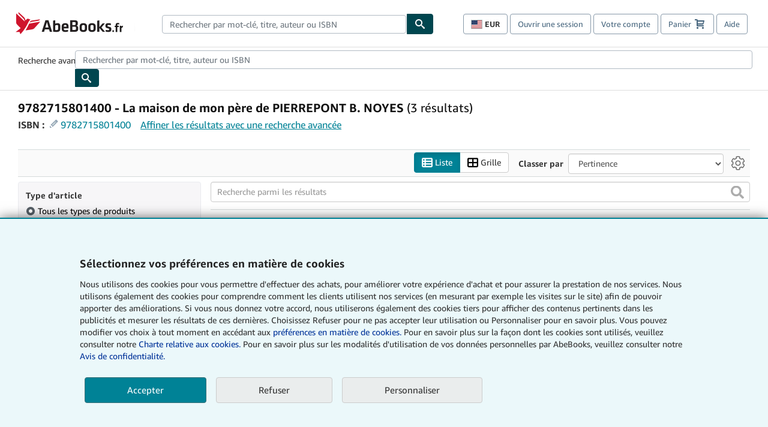

--- FILE ---
content_type: text/css
request_url: https://assets.prod.abebookscdn.com/cdn/fr/docs/CSS/legacy/abe-b6b6f3df99.css
body_size: 17082
content:
*,:after,:before{-webkit-box-sizing:border-box;-moz-box-sizing:border-box;box-sizing:border-box}* html #main{display:inline}#col-left #main{margin-left:188px;width:792px;float:left}#col-left #side1{float:left;width:180px;margin-left:-970px}#col-left #side2{display:none}#col-right #main{float:left;width:792px;padding-right:8px}#col-right #side1{float:left;width:180px}#col-right #side2{display:none}#col-three #main{float:left;width:740px;margin-left:190px;padding-left:45px;padding-right:45px}#col-three #side1{float:left;width:180px;margin-left:-920px}#col-three #side2{float:left;width:180px}.divider{border-top:1px solid #d5dbdb;margin:24px 0}.list-inline{padding-left:0;list-style:none;margin-left:-5px}.list-inline>li{display:inline-block;padding-left:5px;padding-right:5px}.bookcard{border:1px solid #eee;margin:10px 4px;padding:10px;position:relative;text-align:left!important;vertical-align:top;width:175px;display:inline-block;height:560px;overflow:hidden}.bookcard img{margin-bottom:15px}.bookcard h2{border-bottom:1px dotted #ddd;font-size:13px;margin-bottom:20px}.bookcard .link-cta{bottom:15px;font-size:13px;left:10px;position:absolute}@media (max-width:992px){.mobile #col-three #main{width:auto;float:none;margin-left:0}.mobile #col-three #side1,.mobile #col-three #side2{display:none;visibility:hidden}}.p-xs{padding:5px!important}.p-xs-l{padding-left:5px!important}.p-xs-r{padding-right:5px!important}.p-xs-lr{padding-left:5px!important;padding-right:5px!important}.p-xs-t{padding-top:5px!important}.p-xs-b{padding-bottom:5px!important}.p-xs-tb{padding-top:5px!important;padding-bottom:5px!important}.p-sm{padding:10px!important}.p-sm-l{padding-left:10px!important}.p-sm-r{padding-right:10px!important}.p-sm-lr{padding-left:10px!important;padding-right:10px!important}.p-sm-t{padding-top:10px!important}.p-sm-b{padding-bottom:10px!important}.p-sm-tb{padding-top:10px!important;padding-bottom:10px!important}.p-md-l{padding-left:15px!important}.p-md-r{padding-right:15px!important}.p-md-lr{padding-right:15px!important;padding-left:15px!important}.p-md-t{padding-top:15px!important}.p-md-b{padding-bottom:15px!important}.p-md-tb{padding-top:15px!important;padding-bottom:15px!important}.p-lg{padding:25px!important}.p-lg-l{padding-left:25px!important}.p-lg-r{padding-right:25px!important}.p-lg-lr{padding-right:25px!important;padding-left:25px!important}.p-lg-t{padding-top:25px!important}.p-lg-b{padding-bottom:25px!important}.p-lg-tb{padding-top:25px!important;padding-bottom:25px!important}.p-xl{padding:50px!important}.p-xl-l{padding-left:50px!important}.p-xl-r{padding-right:50px!important}.p-xl-lr{padding-left:50px!important;padding-right:50px!important}.p-xl-t{padding-top:50px!important}.p-xl-b{padding-bottom:50px!important}.p-xl-tb{padding-top:50px!important;padding-bottom:50px!important}.m-z{margin:0!important}.m-z-l{margin-left:0!important}.m-z-r{margin-right:0!important}.m-z-lr{margin-right:0!important;margin-left:0!important}.m-z-t{margin-top:0!important}.m-z-b{margin-bottom:0!important}.m-z-tb{margin-top:0!important;margin-bottom:0!important}.m-xs{margin:5px!important}.m-xs-l{margin-left:5px!important}.m-xs-r{margin-right:5px!important}.m-xs-lr{margin-right:5px!important;margin-left:5px!important}.m-xs-t{margin-top:5px!important}.m-xs-b{margin-bottom:5px!important}.m-xs-tb{margin-top:5px!important;margin-bottom:5px!important}.no-m-b{margin-bottom:0!important}.no-m-t{margin-bottom:0!important}.m-sm{margin:10px!important}.m-sm-l{margin-left:10px!important}.m-sm-r{margin-right:10px!important}.m-sm-lr{margin-right:10px!important;margin-left:10px!important}.m-sm-t{margin-top:10px!important}.m-sm-b{margin-bottom:10px!important}.m-sm-tb{margin-top:10px!important;margin-bottom:10px!important}.m-md{margin:15px!important}.m-md-l{margin-left:15px!important}.m-md-r{margin-right:15px!important}.m-md-lr{margin-right:15px!important;margin-left:15px!important}.m-md-t{margin-top:15px!important}.m-md-b{margin-bottom:15px!important}.m-md-tb{margin-top:15px!important;margin-bottom:15px!important}.m-lg{margin:25px!important}.m-lg-l{margin-left:25px!important}.m-lg-r{margin-right:25px!important}.m-lg-lr{margin-left:25px!important;margin-right:25px!important}.m-lg-t{margin-top:25px!important}.m-lg-b{margin-bottom:25px!important}.m-lg-tb{margin-top:25px!important;margin-bottom:25px!important}.m-xl{margin:50px!important}.m-xl-l{margin-left:50px!important}.m-xl-r{margin-right:50px!important}.m-xl-lr{margin-left:50px!important;margin-right:50px!important}.m-xl-t{margin-top:50px!important}.m-xl-b{margin-bottom:50px!important}.m-xl-tb{margin-bottom:50px!important;margin-top:50px!important}@media (max-width:479px){.mobile .bookcard{width:300px;height:300px}.mobile .bookcard img{float:left;max-width:40%;margin:0 10px 10px 0}}@media (max-width:480px){.col-xs-margin-top{margin-top:10px}}.hero-padding{padding:70px 100px 0}@media (max-width:900px){.hero-padding{padding:10px 10px 0 10px}}.mt-0{margin-top:0!important}.mt-auto{margin-top:auto!important}.mt-xs{margin-top:2px!important}.mt-sm{margin-top:4px!important}.mt-md{margin-top:8px!important}.mt-lg{margin-top:16px!important}.mt-xl{margin-top:32px!important}.mb-0{margin-bottom:0!important}.mb-auto{margin-bottom:auto!important}.mb-xs{margin-bottom:2px!important}.mb-sm{margin-bottom:4px!important}.mb-md{margin-bottom:8px!important}.mb-lg{margin-bottom:16px!important}.mb-xl{margin-bottom:32px!important}.ml-0{margin-left:0!important}.ml-auto{margin-left:auto!important}.ml-xs{margin-left:2px!important}.ml-sm{margin-left:4px!important}.ml-md{margin-left:8px!important}.ml-lg{margin-left:16px!important}.ml-xl{margin-left:32px!important}.mr-0{margin-right:0!important}.mr-auto{margin-right:auto!important}.mr-xs{margin-right:2px!important}.mr-sm{margin-right:4px!important}.mr-md{margin-right:8px!important}.mr-lg{margin-right:16px!important}.mr-xl{margin-right:32px!important}.m-0{margin:0!important}.m-auto{margin:auto!important}@media (max-width:767px){.mt-xs-0{margin-top:0!important}.mt-xs-auto{margin-top:auto!important}.mt-xs-xs{margin-top:2px!important}.mt-xs-sm{margin-top:4px!important}.mt-xs-md{margin-top:8px!important}.mt-xs-lg{margin-top:16px!important}.mt-xs-xl{margin-top:32px!important}.mb-xs-0{margin-bottom:0!important}.mb-xs-auto{margin-bottom:auto!important}.mb-xs-xs{margin-bottom:2px!important}.mb-xs-sm{margin-bottom:4px!important}.mb-xs-md{margin-bottom:8px!important}.mb-xs-lg{margin-bottom:16px!important}.mb-xs-xl{margin-bottom:32px!important}.ml-xs-0{margin-left:0!important}.ml-xs-auto{margin-left:auto!important}.ml-xs-xs{margin-left:2px!important}.ml-xs-sm{margin-left:4px!important}.ml-xs-md{margin-left:8px!important}.ml-xs-lg{margin-left:16px!important}.ml-xs-xl{margin-left:32px!important}.mr-xs-0{margin-right:0!important}.mr-xs-auto{margin-right:auto!important}.mr-xs-xs{margin-right:2px!important}.mr-xs-sm{margin-right:4px!important}.mr-xs-md{margin-right:8px!important}.mr-xs-lg{margin-right:16px!important}.mr-xs-xl{margin-right:32px!important}}@media (min-width:768px) and (max-width:991px){.mt-sm-0{margin-top:0!important}.mt-sm-auto{margin-top:auto!important}.mt-sm-xs{margin-top:2px!important}.mt-sm-sm{margin-top:4px!important}.mt-sm-md{margin-top:8px!important}.mt-sm-lg{margin-top:16px!important}.mt-sm-xl{margin-top:32px!important}.mb-sm-0{margin-bottom:0!important}.mb-sm-auto{margin-bottom:auto!important}.mb-sm-xs{margin-bottom:2px!important}.mb-sm-sm{margin-bottom:4px!important}.mb-sm-md{margin-bottom:8px!important}.mb-sm-lg{margin-bottom:16px!important}.mb-sm-xl{margin-bottom:32px!important}.ml-sm-0{margin-left:0!important}.ml-sm-auto{margin-left:auto!important}.ml-sm-xs{margin-left:2px!important}.ml-sm-sm{margin-left:4px!important}.ml-sm-md{margin-left:8px!important}.ml-sm-lg{margin-left:16px!important}.ml-sm-xl{margin-left:32px!important}.mr-sm-0{margin-right:0!important}.mr-sm-auto{margin-right:auto!important}.mr-sm-xs{margin-right:2px!important}.mr-sm-sm{margin-right:4px!important}.mr-sm-md{margin-right:8px!important}.mr-sm-lg{margin-right:16px!important}.mr-sm-xl{margin-right:32px!important}}@media (min-width:992px) and (max-width:1199px){.mt-md-0{margin-top:0!important}.mt-md-auto{margin-top:auto!important}.mt-md-xs{margin-top:2px!important}.mt-md-sm{margin-top:4px!important}.mt-md-md{margin-top:8px!important}.mt-md-lg{margin-top:16px!important}.mt-md-xl{margin-top:32px!important}.mb-md-0{margin-bottom:0!important}.mb-md-auto{margin-bottom:auto!important}.mb-md-xs{margin-bottom:2px!important}.mb-md-sm{margin-bottom:4px!important}.mb-md-md{margin-bottom:8px!important}.mb-md-lg{margin-bottom:16px!important}.mb-md-xl{margin-bottom:32px!important}.ml-md-0{margin-left:0!important}.ml-md-auto{margin-left:auto!important}.ml-md-xs{margin-left:2px!important}.ml-md-sm{margin-left:4px!important}.ml-md-md{margin-left:8px!important}.ml-md-lg{margin-left:16px!important}.ml-md-xl{margin-left:32px!important}.mr-md-0{margin-right:0!important}.mr-md-auto{margin-right:auto!important}.mr-md-xs{margin-right:2px!important}.mr-md-sm{margin-right:4px!important}.mr-md-md{margin-right:8px!important}.mr-md-lg{margin-right:16px!important}.mr-md-xl{margin-right:32px!important}}@media (min-width:1200px) and (max-width:1599px){.mt-lg-0{margin-top:0!important}.mt-lg-auto{margin-top:auto!important}.mt-lg-xs{margin-top:2px!important}.mt-lg-sm{margin-top:4px!important}.mt-lg-md{margin-top:8px!important}.mt-lg-lg{margin-top:16px!important}.mt-lg-xl{margin-top:32px!important}.mb-lg-0{margin-bottom:0!important}.mb-lg-auto{margin-bottom:auto!important}.mb-lg-xs{margin-bottom:2px!important}.mb-lg-sm{margin-bottom:4px!important}.mb-lg-md{margin-bottom:8px!important}.mb-lg-lg{margin-bottom:16px!important}.mb-lg-xl{margin-bottom:32px!important}.ml-lg-0{margin-left:0!important}.ml-lg-auto{margin-left:auto!important}.ml-lg-xs{margin-left:2px!important}.ml-lg-sm{margin-left:4px!important}.ml-lg-md{margin-left:8px!important}.ml-lg-lg{margin-left:16px!important}.ml-lg-xl{margin-left:32px!important}.mr-lg-0{margin-right:0!important}.mr-lg-auto{margin-right:auto!important}.mr-lg-xs{margin-right:2px!important}.mr-lg-sm{margin-right:4px!important}.mr-lg-md{margin-right:8px!important}.mr-lg-lg{margin-right:16px!important}.mr-lg-xl{margin-right:32px!important}}@media (min-width:1600px){.mt-xl-0{margin-top:0!important}.mt-xl-auto{margin-top:auto!important}.mt-xl-xs{margin-top:2px!important}.mt-xl-sm{margin-top:4px!important}.mt-xl-md{margin-top:8px!important}.mt-xl-lg{margin-top:16px!important}.mt-xl-xl{margin-top:32px!important}.mb-xl-0{margin-bottom:0!important}.mb-xl-auto{margin-bottom:auto!important}.mb-xl-xs{margin-bottom:2px!important}.mb-xl-sm{margin-bottom:4px!important}.mb-xl-md{margin-bottom:8px!important}.mb-xl-lg{margin-bottom:16px!important}.mb-xl-xl{margin-bottom:32px!important}.ml-xl-0{margin-left:0!important}.ml-xl-auto{margin-left:auto!important}.ml-xl-xs{margin-left:2px!important}.ml-xl-sm{margin-left:4px!important}.ml-xl-md{margin-left:8px!important}.ml-xl-lg{margin-left:16px!important}.ml-xl-xl{margin-left:32px!important}.mr-xl-0{margin-right:0!important}.mr-xl-auto{margin-right:auto!important}.mr-xl-xs{margin-right:2px!important}.mr-xl-sm{margin-right:4px!important}.mr-xl-md{margin-right:8px!important}.mr-xl-lg{margin-right:16px!important}.mr-xl-xl{margin-right:32px!important}}.pt-0{padding-top:0!important}.pt-xs{padding-top:2px!important}.pt-sm{padding-top:4px!important}.pt-md{padding-top:8px!important}.pt-lg{padding-top:16px!important}.pt-xl{padding-top:32px!important}.pb-0{padding-bottom:0!important}.pb-xs{padding-bottom:2px!important}.pb-sm{padding-bottom:4px!important}.pb-md{padding-bottom:8px!important}.pb-lg{padding-bottom:16px!important}.pb-xl{padding-bottom:32px!important}.pl-0{padding-left:0!important}.pl-xs{padding-left:2px!important}.pl-sm{padding-left:4px!important}.pl-md{padding-left:8px!important}.pl-lg{padding-left:16px!important}.pl-xl{padding-left:32px!important}.pr-0{padding-right:0!important}.pr-xs{padding-right:2px!important}.pr-sm{padding-right:4px!important}.pr-md{padding-right:8px!important}.pr-lg{padding-right:16px!important}.pr-xl{padding-right:32px!important}.p-0{padding:0!important}@media (max-width:767px){.pt-xs-0{padding-top:0!important}.pt-xs-auto{padding-top:auto!important}.pt-xs-xs{padding-top:2px!important}.pt-xs-sm{padding-top:4px!important}.pt-xs-md{padding-top:8px!important}.pt-xs-lg{padding-top:16px!important}.pt-xs-xl{padding-top:32px!important}.pb-xs-0{padding-bottom:0!important}.pb-xs-auto{padding-bottom:auto!important}.pb-xs-xs{padding-bottom:2px!important}.pb-xs-sm{padding-bottom:4px!important}.pb-xs-md{padding-bottom:8px!important}.pb-xs-lg{padding-bottom:16px!important}.pb-xs-xl{padding-bottom:32px!important}.pl-xs-0{padding-left:0!important}.pl-xs-auto{padding-left:auto!important}.pl-xs-xs{padding-left:2px!important}.pl-xs-sm{padding-left:4px!important}.pl-xs-md{padding-left:8px!important}.pl-xs-lg{padding-left:16px!important}.pl-xs-xl{padding-left:32px!important}.pr-xs-0{padding-right:0!important}.pr-xs-auto{padding-right:auto!important}.pr-xs-xs{padding-right:2px!important}.pr-xs-sm{padding-right:4px!important}.pr-xs-md{padding-right:8px!important}.pr-xs-lg{padding-right:16px!important}.pr-xs-xl{padding-right:32px!important}}@media (min-width:768px) and (max-width:991px){.pt-sm-0{padding-top:0!important}.pt-sm-auto{padding-top:auto!important}.pt-sm-xs{padding-top:2px!important}.pt-sm-sm{padding-top:4px!important}.pt-sm-md{padding-top:8px!important}.pt-sm-lg{padding-top:16px!important}.pt-sm-xl{padding-top:32px!important}.pb-sm-0{padding-bottom:0!important}.pb-sm-auto{padding-bottom:auto!important}.pb-sm-xs{padding-bottom:2px!important}.pb-sm-sm{padding-bottom:4px!important}.pb-sm-md{padding-bottom:8px!important}.pb-sm-lg{padding-bottom:16px!important}.pb-sm-xl{padding-bottom:32px!important}.pl-sm-0{padding-left:0!important}.pl-sm-auto{padding-left:auto!important}.pl-sm-xs{padding-left:2px!important}.pl-sm-sm{padding-left:4px!important}.pl-sm-md{padding-left:8px!important}.pl-sm-lg{padding-left:16px!important}.pl-sm-xl{padding-left:32px!important}.pr-sm-0{padding-right:0!important}.pr-sm-auto{padding-right:auto!important}.pr-sm-xs{padding-right:2px!important}.pr-sm-sm{padding-right:4px!important}.pr-sm-md{padding-right:8px!important}.pr-sm-lg{padding-right:16px!important}.pr-sm-xl{padding-right:32px!important}}@media (min-width:992px) and (max-width:1199px){.pt-md-0{padding-top:0!important}.pt-md-auto{padding-top:auto!important}.pt-md-xs{padding-top:2px!important}.pt-md-sm{padding-top:4px!important}.pt-md-md{padding-top:8px!important}.pt-md-lg{padding-top:16px!important}.pt-md-xl{padding-top:32px!important}.pb-md-0{padding-bottom:0!important}.pb-md-auto{padding-bottom:auto!important}.pb-md-xs{padding-bottom:2px!important}.pb-md-sm{padding-bottom:4px!important}.pb-md-md{padding-bottom:8px!important}.pb-md-lg{padding-bottom:16px!important}.pb-md-xl{padding-bottom:32px!important}.pl-md-0{padding-left:0!important}.pl-md-auto{padding-left:auto!important}.pl-md-xs{padding-left:2px!important}.pl-md-sm{padding-left:4px!important}.pl-md-md{padding-left:8px!important}.pl-md-lg{padding-left:16px!important}.pl-md-xl{padding-left:32px!important}.pr-md-0{padding-right:0!important}.pr-md-auto{padding-right:auto!important}.pr-md-xs{padding-right:2px!important}.pr-md-sm{padding-right:4px!important}.pr-md-md{padding-right:8px!important}.pr-md-lg{padding-right:16px!important}.pr-md-xl{padding-right:32px!important}}@media (min-width:1200px) and (max-width:1599px){.pt-lg-0{padding-top:0!important}.pt-lg-auto{padding-top:auto!important}.pt-lg-xs{padding-top:2px!important}.pt-lg-sm{padding-top:4px!important}.pt-lg-md{padding-top:8px!important}.pt-lg-lg{padding-top:16px!important}.pt-lg-xl{padding-top:32px!important}.pb-lg-0{padding-bottom:0!important}.pb-lg-auto{padding-bottom:auto!important}.pb-lg-xs{padding-bottom:2px!important}.pb-lg-sm{padding-bottom:4px!important}.pb-lg-md{padding-bottom:8px!important}.pb-lg-lg{padding-bottom:16px!important}.pb-lg-xl{padding-bottom:32px!important}.pl-lg-0{padding-left:0!important}.pl-lg-auto{padding-left:auto!important}.pl-lg-xs{padding-left:2px!important}.pl-lg-sm{padding-left:4px!important}.pl-lg-md{padding-left:8px!important}.pl-lg-lg{padding-left:16px!important}.pl-lg-xl{padding-left:32px!important}.pr-lg-0{padding-right:0!important}.pr-lg-auto{padding-right:auto!important}.pr-lg-xs{padding-right:2px!important}.pr-lg-sm{padding-right:4px!important}.pr-lg-md{padding-right:8px!important}.pr-lg-lg{padding-right:16px!important}.pr-lg-xl{padding-right:32px!important}}@media (min-width:1600px){.pt-xl-0{padding-top:0!important}.pt-xl-auto{padding-top:auto!important}.pt-xl-xs{padding-top:2px!important}.pt-xl-sm{padding-top:4px!important}.pt-xl-md{padding-top:8px!important}.pt-xl-lg{padding-top:16px!important}.pt-xl-xl{padding-top:32px!important}.pb-xl-0{padding-bottom:0!important}.pb-xl-auto{padding-bottom:auto!important}.pb-xl-xs{padding-bottom:2px!important}.pb-xl-sm{padding-bottom:4px!important}.pb-xl-md{padding-bottom:8px!important}.pb-xl-lg{padding-bottom:16px!important}.pb-xl-xl{padding-bottom:32px!important}.pl-xl-0{padding-left:0!important}.pl-xl-auto{padding-left:auto!important}.pl-xl-xs{padding-left:2px!important}.pl-xl-sm{padding-left:4px!important}.pl-xl-md{padding-left:8px!important}.pl-xl-lg{padding-left:16px!important}.pl-xl-xl{padding-left:32px!important}.pr-xl-0{padding-right:0!important}.pr-xl-auto{padding-right:auto!important}.pr-xl-xs{padding-right:2px!important}.pr-xl-sm{padding-right:4px!important}.pr-xl-md{padding-right:8px!important}.pr-xl-lg{padding-right:16px!important}.pr-xl-xl{padding-right:32px!important}}.container{margin-right:auto;margin-left:auto;padding-left:10px;padding-right:10px}.container:after,.container:before{content:" ";display:table}.container:after{clear:both}.container{padding-left:0;padding-right:0}@media (min-width:768px){.container{width:740px}}@media (min-width:992px){.container{width:960px}}@media (min-width:1200px){.container{width:1240px}}.container-fluid{margin-right:auto;margin-left:auto;padding-left:10px;padding-right:10px}.container-fluid:after,.container-fluid:before{content:" ";display:table}.container-fluid:after{clear:both}.container-fluid{max-width:1240px}.row{margin-left:-10px;margin-right:-10px}.row:after,.row:before{content:" ";display:table}.row:after{clear:both}.col-lg-1,.col-lg-10,.col-lg-11,.col-lg-12,.col-lg-2,.col-lg-3,.col-lg-4,.col-lg-5,.col-lg-6,.col-lg-7,.col-lg-8,.col-lg-9,.col-md-1,.col-md-10,.col-md-11,.col-md-12,.col-md-2,.col-md-3,.col-md-4,.col-md-5,.col-md-6,.col-md-7,.col-md-8,.col-md-9,.col-sm-1,.col-sm-10,.col-sm-11,.col-sm-12,.col-sm-2,.col-sm-3,.col-sm-4,.col-sm-5,.col-sm-6,.col-sm-7,.col-sm-8,.col-sm-9,.col-xl-1,.col-xl-10,.col-xl-11,.col-xl-12,.col-xl-2,.col-xl-3,.col-xl-4,.col-xl-5,.col-xl-6,.col-xl-7,.col-xl-8,.col-xl-9,.col-xs-1,.col-xs-10,.col-xs-11,.col-xs-12,.col-xs-2,.col-xs-3,.col-xs-4,.col-xs-5,.col-xs-6,.col-xs-7,.col-xs-8,.col-xs-9{position:relative;min-height:1px;padding-left:10px;padding-right:10px}.col-xs-1,.col-xs-10,.col-xs-11,.col-xs-12,.col-xs-2,.col-xs-3,.col-xs-4,.col-xs-5,.col-xs-6,.col-xs-7,.col-xs-8,.col-xs-9{float:left}.col-xs-fifteen-1,.col-xs-fifteen-10,.col-xs-fifteen-11,.col-xs-fifteen-12,.col-xs-fifteen-2,.col-xs-fifteen-3,.col-xs-fifteen-4,.col-xs-fifteen-5,.col-xs-fifteen-6,.col-xs-fifteen-7,.col-xs-fifteen-8,.col-xs-fifteen-9{float:left}.col-xs-fifteen-1{width:6.6666666667%}.col-xs-fifteen-2{width:13.3333333333%}.col-xs-fifteen-3{width:20%}.col-xs-fifteen-4{width:26.6666666667%}.col-xs-fifteen-5{width:33.3333333333%}.col-xs-fifteen-6{width:40%}.col-xs-fifteen-7{width:46.6666666667%}.col-xs-fifteen-8{width:53.3333333333%}.col-xs-fifteen-9{width:60%}.col-xs-fifteen-10{width:66.6666666667%}.col-xs-fifteen-11{width:73.3333333333%}.col-xs-fifteen-12{width:80%}.col-xs-fifteen-13{width:86.6666666667%}.col-xs-fifteen-14{width:93.3333333333%}.col-xs-fifteen-15{width:100%}.col-xs-1{width:8.3333333333%}.col-xs-2{width:16.6666666667%}.col-xs-3{width:25%}.col-xs-4{width:33.3333333333%}.col-xs-5{width:41.6666666667%}.col-xs-6{width:50%}.col-xs-7{width:58.3333333333%}.col-xs-8{width:66.6666666667%}.col-xs-9{width:75%}.col-xs-10{width:83.3333333333%}.col-xs-11{width:91.6666666667%}.col-xs-12{width:100%}.col-xs-pull-0{right:auto}.col-xs-pull-1{right:8.3333333333%}.col-xs-pull-2{right:16.6666666667%}.col-xs-pull-3{right:25%}.col-xs-pull-4{right:33.3333333333%}.col-xs-pull-5{right:41.6666666667%}.col-xs-pull-6{right:50%}.col-xs-pull-7{right:58.3333333333%}.col-xs-pull-8{right:66.6666666667%}.col-xs-pull-9{right:75%}.col-xs-pull-10{right:83.3333333333%}.col-xs-pull-11{right:91.6666666667%}.col-xs-pull-12{right:100%}.col-xs-push-0{left:auto}.col-xs-push-1{left:8.3333333333%}.col-xs-push-2{left:16.6666666667%}.col-xs-push-3{left:25%}.col-xs-push-4{left:33.3333333333%}.col-xs-push-5{left:41.6666666667%}.col-xs-push-6{left:50%}.col-xs-push-7{left:58.3333333333%}.col-xs-push-8{left:66.6666666667%}.col-xs-push-9{left:75%}.col-xs-push-10{left:83.3333333333%}.col-xs-push-11{left:91.6666666667%}.col-xs-push-12{left:100%}.col-xs-offset-0{margin-left:0}.col-xs-offset-1{margin-left:8.3333333333%}.col-xs-offset-2{margin-left:16.6666666667%}.col-xs-offset-3{margin-left:25%}.col-xs-offset-4{margin-left:33.3333333333%}.col-xs-offset-5{margin-left:41.6666666667%}.col-xs-offset-6{margin-left:50%}.col-xs-offset-7{margin-left:58.3333333333%}.col-xs-offset-8{margin-left:66.6666666667%}.col-xs-offset-9{margin-left:75%}.col-xs-offset-10{margin-left:83.3333333333%}.col-xs-offset-11{margin-left:91.6666666667%}.col-xs-offset-12{margin-left:100%}@media (min-width:768px){.col-sm-1,.col-sm-10,.col-sm-11,.col-sm-12,.col-sm-2,.col-sm-3,.col-sm-4,.col-sm-5,.col-sm-6,.col-sm-7,.col-sm-8,.col-sm-9{float:left}.col-sm-fifteen-1,.col-sm-fifteen-10,.col-sm-fifteen-11,.col-sm-fifteen-12,.col-sm-fifteen-2,.col-sm-fifteen-3,.col-sm-fifteen-4,.col-sm-fifteen-5,.col-sm-fifteen-6,.col-sm-fifteen-7,.col-sm-fifteen-8,.col-sm-fifteen-9{float:left}.col-sm-fifteen-1{width:6.6666666667%}.col-sm-fifteen-2{width:13.3333333333%}.col-sm-fifteen-3{width:20%}.col-sm-fifteen-4{width:26.6666666667%}.col-sm-fifteen-5{width:33.3333333333%}.col-sm-fifteen-6{width:40%}.col-sm-fifteen-7{width:46.6666666667%}.col-sm-fifteen-8{width:53.3333333333%}.col-sm-fifteen-9{width:60%}.col-sm-fifteen-10{width:66.6666666667%}.col-sm-fifteen-11{width:73.3333333333%}.col-sm-fifteen-12{width:80%}.col-sm-fifteen-13{width:86.6666666667%}.col-sm-fifteen-14{width:93.3333333333%}.col-sm-fifteen-15{width:100%}.col-sm-1{width:8.3333333333%}.col-sm-2{width:16.6666666667%}.col-sm-3{width:25%}.col-sm-4{width:33.3333333333%}.col-sm-5{width:41.6666666667%}.col-sm-6{width:50%}.col-sm-7{width:58.3333333333%}.col-sm-8{width:66.6666666667%}.col-sm-9{width:75%}.col-sm-10{width:83.3333333333%}.col-sm-11{width:91.6666666667%}.col-sm-12{width:100%}.col-sm-pull-0{right:auto}.col-sm-pull-1{right:8.3333333333%}.col-sm-pull-2{right:16.6666666667%}.col-sm-pull-3{right:25%}.col-sm-pull-4{right:33.3333333333%}.col-sm-pull-5{right:41.6666666667%}.col-sm-pull-6{right:50%}.col-sm-pull-7{right:58.3333333333%}.col-sm-pull-8{right:66.6666666667%}.col-sm-pull-9{right:75%}.col-sm-pull-10{right:83.3333333333%}.col-sm-pull-11{right:91.6666666667%}.col-sm-pull-12{right:100%}.col-sm-push-0{left:auto}.col-sm-push-1{left:8.3333333333%}.col-sm-push-2{left:16.6666666667%}.col-sm-push-3{left:25%}.col-sm-push-4{left:33.3333333333%}.col-sm-push-5{left:41.6666666667%}.col-sm-push-6{left:50%}.col-sm-push-7{left:58.3333333333%}.col-sm-push-8{left:66.6666666667%}.col-sm-push-9{left:75%}.col-sm-push-10{left:83.3333333333%}.col-sm-push-11{left:91.6666666667%}.col-sm-push-12{left:100%}.col-sm-offset-0{margin-left:0}.col-sm-offset-1{margin-left:8.3333333333%}.col-sm-offset-2{margin-left:16.6666666667%}.col-sm-offset-3{margin-left:25%}.col-sm-offset-4{margin-left:33.3333333333%}.col-sm-offset-5{margin-left:41.6666666667%}.col-sm-offset-6{margin-left:50%}.col-sm-offset-7{margin-left:58.3333333333%}.col-sm-offset-8{margin-left:66.6666666667%}.col-sm-offset-9{margin-left:75%}.col-sm-offset-10{margin-left:83.3333333333%}.col-sm-offset-11{margin-left:91.6666666667%}.col-sm-offset-12{margin-left:100%}}@media (min-width:992px){.col-md-1,.col-md-10,.col-md-11,.col-md-12,.col-md-2,.col-md-3,.col-md-4,.col-md-5,.col-md-6,.col-md-7,.col-md-8,.col-md-9{float:left}.col-md-fifteen-1,.col-md-fifteen-10,.col-md-fifteen-11,.col-md-fifteen-12,.col-md-fifteen-2,.col-md-fifteen-3,.col-md-fifteen-4,.col-md-fifteen-5,.col-md-fifteen-6,.col-md-fifteen-7,.col-md-fifteen-8,.col-md-fifteen-9{float:left}.col-md-fifteen-1{width:6.6666666667%}.col-md-fifteen-2{width:13.3333333333%}.col-md-fifteen-3{width:20%}.col-md-fifteen-4{width:26.6666666667%}.col-md-fifteen-5{width:33.3333333333%}.col-md-fifteen-6{width:40%}.col-md-fifteen-7{width:46.6666666667%}.col-md-fifteen-8{width:53.3333333333%}.col-md-fifteen-9{width:60%}.col-md-fifteen-10{width:66.6666666667%}.col-md-fifteen-11{width:73.3333333333%}.col-md-fifteen-12{width:80%}.col-md-fifteen-13{width:86.6666666667%}.col-md-fifteen-14{width:93.3333333333%}.col-md-fifteen-15{width:100%}.col-md-1{width:8.3333333333%}.col-md-2{width:16.6666666667%}.col-md-3{width:25%}.col-md-4{width:33.3333333333%}.col-md-5{width:41.6666666667%}.col-md-6{width:50%}.col-md-7{width:58.3333333333%}.col-md-8{width:66.6666666667%}.col-md-9{width:75%}.col-md-10{width:83.3333333333%}.col-md-11{width:91.6666666667%}.col-md-12{width:100%}.col-md-pull-0{right:auto}.col-md-pull-1{right:8.3333333333%}.col-md-pull-2{right:16.6666666667%}.col-md-pull-3{right:25%}.col-md-pull-4{right:33.3333333333%}.col-md-pull-5{right:41.6666666667%}.col-md-pull-6{right:50%}.col-md-pull-7{right:58.3333333333%}.col-md-pull-8{right:66.6666666667%}.col-md-pull-9{right:75%}.col-md-pull-10{right:83.3333333333%}.col-md-pull-11{right:91.6666666667%}.col-md-pull-12{right:100%}.col-md-push-0{left:auto}.col-md-push-1{left:8.3333333333%}.col-md-push-2{left:16.6666666667%}.col-md-push-3{left:25%}.col-md-push-4{left:33.3333333333%}.col-md-push-5{left:41.6666666667%}.col-md-push-6{left:50%}.col-md-push-7{left:58.3333333333%}.col-md-push-8{left:66.6666666667%}.col-md-push-9{left:75%}.col-md-push-10{left:83.3333333333%}.col-md-push-11{left:91.6666666667%}.col-md-push-12{left:100%}.col-md-offset-0{margin-left:0}.col-md-offset-1{margin-left:8.3333333333%}.col-md-offset-2{margin-left:16.6666666667%}.col-md-offset-3{margin-left:25%}.col-md-offset-4{margin-left:33.3333333333%}.col-md-offset-5{margin-left:41.6666666667%}.col-md-offset-6{margin-left:50%}.col-md-offset-7{margin-left:58.3333333333%}.col-md-offset-8{margin-left:66.6666666667%}.col-md-offset-9{margin-left:75%}.col-md-offset-10{margin-left:83.3333333333%}.col-md-offset-11{margin-left:91.6666666667%}.col-md-offset-12{margin-left:100%}}@media (min-width:1200px){.col-lg-1,.col-lg-10,.col-lg-11,.col-lg-12,.col-lg-2,.col-lg-3,.col-lg-4,.col-lg-5,.col-lg-6,.col-lg-7,.col-lg-8,.col-lg-9{float:left}.col-lg-fifteen-1,.col-lg-fifteen-10,.col-lg-fifteen-11,.col-lg-fifteen-12,.col-lg-fifteen-2,.col-lg-fifteen-3,.col-lg-fifteen-4,.col-lg-fifteen-5,.col-lg-fifteen-6,.col-lg-fifteen-7,.col-lg-fifteen-8,.col-lg-fifteen-9{float:left}.col-lg-fifteen-1{width:6.6666666667%}.col-lg-fifteen-2{width:13.3333333333%}.col-lg-fifteen-3{width:20%}.col-lg-fifteen-4{width:26.6666666667%}.col-lg-fifteen-5{width:33.3333333333%}.col-lg-fifteen-6{width:40%}.col-lg-fifteen-7{width:46.6666666667%}.col-lg-fifteen-8{width:53.3333333333%}.col-lg-fifteen-9{width:60%}.col-lg-fifteen-10{width:66.6666666667%}.col-lg-fifteen-11{width:73.3333333333%}.col-lg-fifteen-12{width:80%}.col-lg-fifteen-13{width:86.6666666667%}.col-lg-fifteen-14{width:93.3333333333%}.col-lg-fifteen-15{width:100%}.col-lg-1{width:8.3333333333%}.col-lg-2{width:16.6666666667%}.col-lg-3{width:25%}.col-lg-4{width:33.3333333333%}.col-lg-5{width:41.6666666667%}.col-lg-6{width:50%}.col-lg-7{width:58.3333333333%}.col-lg-8{width:66.6666666667%}.col-lg-9{width:75%}.col-lg-10{width:83.3333333333%}.col-lg-11{width:91.6666666667%}.col-lg-12{width:100%}.col-lg-pull-0{right:auto}.col-lg-pull-1{right:8.3333333333%}.col-lg-pull-2{right:16.6666666667%}.col-lg-pull-3{right:25%}.col-lg-pull-4{right:33.3333333333%}.col-lg-pull-5{right:41.6666666667%}.col-lg-pull-6{right:50%}.col-lg-pull-7{right:58.3333333333%}.col-lg-pull-8{right:66.6666666667%}.col-lg-pull-9{right:75%}.col-lg-pull-10{right:83.3333333333%}.col-lg-pull-11{right:91.6666666667%}.col-lg-pull-12{right:100%}.col-lg-push-0{left:auto}.col-lg-push-1{left:8.3333333333%}.col-lg-push-2{left:16.6666666667%}.col-lg-push-3{left:25%}.col-lg-push-4{left:33.3333333333%}.col-lg-push-5{left:41.6666666667%}.col-lg-push-6{left:50%}.col-lg-push-7{left:58.3333333333%}.col-lg-push-8{left:66.6666666667%}.col-lg-push-9{left:75%}.col-lg-push-10{left:83.3333333333%}.col-lg-push-11{left:91.6666666667%}.col-lg-push-12{left:100%}.col-lg-offset-0{margin-left:0}.col-lg-offset-1{margin-left:8.3333333333%}.col-lg-offset-2{margin-left:16.6666666667%}.col-lg-offset-3{margin-left:25%}.col-lg-offset-4{margin-left:33.3333333333%}.col-lg-offset-5{margin-left:41.6666666667%}.col-lg-offset-6{margin-left:50%}.col-lg-offset-7{margin-left:58.3333333333%}.col-lg-offset-8{margin-left:66.6666666667%}.col-lg-offset-9{margin-left:75%}.col-lg-offset-10{margin-left:83.3333333333%}.col-lg-offset-11{margin-left:91.6666666667%}.col-lg-offset-12{margin-left:100%}}@media (min-width:1600px){.col-xl-1,.col-xl-10,.col-xl-11,.col-xl-12,.col-xl-2,.col-xl-3,.col-xl-4,.col-xl-5,.col-xl-6,.col-xl-7,.col-xl-8,.col-xl-9{float:left}.col-xl-fifteen-1,.col-xl-fifteen-10,.col-xl-fifteen-11,.col-xl-fifteen-12,.col-xl-fifteen-2,.col-xl-fifteen-3,.col-xl-fifteen-4,.col-xl-fifteen-5,.col-xl-fifteen-6,.col-xl-fifteen-7,.col-xl-fifteen-8,.col-xl-fifteen-9{float:left}.col-xl-fifteen-1{width:6.6666666667%}.col-xl-fifteen-2{width:13.3333333333%}.col-xl-fifteen-3{width:20%}.col-xl-fifteen-4{width:26.6666666667%}.col-xl-fifteen-5{width:33.3333333333%}.col-xl-fifteen-6{width:40%}.col-xl-fifteen-7{width:46.6666666667%}.col-xl-fifteen-8{width:53.3333333333%}.col-xl-fifteen-9{width:60%}.col-xl-fifteen-10{width:66.6666666667%}.col-xl-fifteen-11{width:73.3333333333%}.col-xl-fifteen-12{width:80%}.col-xl-fifteen-13{width:86.6666666667%}.col-xl-fifteen-14{width:93.3333333333%}.col-xl-fifteen-15{width:100%}.col-xl-1{width:8.3333333333%}.col-xl-2{width:16.6666666667%}.col-xl-3{width:25%}.col-xl-4{width:33.3333333333%}.col-xl-5{width:41.6666666667%}.col-xl-6{width:50%}.col-xl-7{width:58.3333333333%}.col-xl-8{width:66.6666666667%}.col-xl-9{width:75%}.col-xl-10{width:83.3333333333%}.col-xl-11{width:91.6666666667%}.col-xl-12{width:100%}.col-xl-pull-0{right:auto}.col-xl-pull-1{right:8.3333333333%}.col-xl-pull-2{right:16.6666666667%}.col-xl-pull-3{right:25%}.col-xl-pull-4{right:33.3333333333%}.col-xl-pull-5{right:41.6666666667%}.col-xl-pull-6{right:50%}.col-xl-pull-7{right:58.3333333333%}.col-xl-pull-8{right:66.6666666667%}.col-xl-pull-9{right:75%}.col-xl-pull-10{right:83.3333333333%}.col-xl-pull-11{right:91.6666666667%}.col-xl-pull-12{right:100%}.col-xl-push-0{left:auto}.col-xl-push-1{left:8.3333333333%}.col-xl-push-2{left:16.6666666667%}.col-xl-push-3{left:25%}.col-xl-push-4{left:33.3333333333%}.col-xl-push-5{left:41.6666666667%}.col-xl-push-6{left:50%}.col-xl-push-7{left:58.3333333333%}.col-xl-push-8{left:66.6666666667%}.col-xl-push-9{left:75%}.col-xl-push-10{left:83.3333333333%}.col-xl-push-11{left:91.6666666667%}.col-xl-push-12{left:100%}.col-xl-offset-0{margin-left:0}.col-xl-offset-1{margin-left:8.3333333333%}.col-xl-offset-2{margin-left:16.6666666667%}.col-xl-offset-3{margin-left:25%}.col-xl-offset-4{margin-left:33.3333333333%}.col-xl-offset-5{margin-left:41.6666666667%}.col-xl-offset-6{margin-left:50%}.col-xl-offset-7{margin-left:58.3333333333%}.col-xl-offset-8{margin-left:66.6666666667%}.col-xl-offset-9{margin-left:75%}.col-xl-offset-10{margin-left:83.3333333333%}.col-xl-offset-11{margin-left:91.6666666667%}.col-xl-offset-12{margin-left:100%}}.container-fluid.no-gutter{margin-left:-10px;margin-right:-10px}.row.no-gutter{margin:0}.alert{background-color:#fafafa;border-radius:4px;font-size:13px;padding:15px 25px 15px 50px;position:relative;margin-bottom:16px}.alert:focus{outline:0}.alert>p,.alert>ul{margin-bottom:0}.alert>p+p{margin-top:5px}.alert>[role=img]{background-repeat:no-repeat;background-position:center center;width:25px;height:25px;position:absolute;left:15px;top:12px}.alert .alert-heading{font-size:15px;font-weight:400}.alert-success{border:3px solid #cde0ad;box-shadow:0 0 0 2px #3c9d17}.alert-success>[role=img]{background-image:url(/cdn/shared/images/common/alerts/alert-success.svg)}.alert-info{border:3px solid #b8dde1;box-shadow:0 0 0 2px #008296}.alert-info>[role=img]{background-image:url(/cdn/shared/images/common/alerts/alert-info.svg)}.alert-warning{border:3px solid #fead77;box-shadow:0 0 0 2px #ff8f00}.alert-warning>[role=img]{background-image:url(/cdn/shared/images/common/alerts/alert-warning.svg)}.alert-danger{border:3px solid #ff6138;box-shadow:0 0 0 2px #e10600}.alert-danger>[role=img]{background-image:url(/cdn/shared/images/common/alerts/alert-error.svg)}.alert-error-inline{display:flex;align-items:flex-start;font-size:14px;margin-top:4px}.alert-error-inline [role=img]{flex-shrink:0;align-self:stretch;background-image:url("data:image/svg+xml,%3csvg xmlns='http://www.w3.org/2000/svg' width='16' height='16'%3e%3cpath d='M8 16c4.42 0 8-3.58 8-8s-3.58-8-8-8-8 3.58-8 8 3.58 8 8 8zm0-3c-.55 0-1-.45-1-1s.45-1 1-1 1 .45 1 1-.45 1-1 1zM7 4c0-.55.45-1 1-1s1 .45 1 1v4c0 .55-.45 1-1 1s-1-.45-1-1V4z' fill='%23c8051e' stroke-width='0'/%3e%3c/svg%3e");background-position:center center;background-repeat:no-repeat;width:16px;min-height:16px;max-height:32px}.alert-error-inline .alert-message{flex:1 0 auto;padding-left:8px;width:100%}.alert-info-inline{display:flex;align-items:flex-start;font-size:14px;margin-top:4px}.alert-info-inline [role=img]{flex-shrink:0;align-self:stretch;background-image:url("data:image/svg+xml,%3csvg xmlns='http://www.w3.org/2000/svg' width='16' height='16'%3e%3cpath d='M0 8c0-4.42 3.58-8 8-8s8 3.58 8 8-3.58 8-8 8-8-3.58-8-8zm8-4.97c-.55 0-1 .45-1 1s.45 1 1 1 1-.45 1-1-.45-1-1-1zm1.5 8.22h-.75V7c0-.41-.34-.75-.75-.75H7c-.41 0-.75.34-.75.75s.34.75.75.75h.25v3.5H6.5c-.41 0-.75.34-.75.75s.34.75.75.75h3c.41 0 .75-.34.75-.75s-.34-.75-.75-.75z' fill='%2300688D' stroke-width='0'/%3e%3c/svg%3e");background-position:center center;background-repeat:no-repeat;width:16px;min-height:16px;max-height:32px}.alert-info-inline .alert-message{flex:1 0 auto;padding-left:8px;width:100%}.btn,.btn-abebooks{display:inline-block;margin-bottom:0;font-weight:400;text-align:center;vertical-align:middle;cursor:pointer;background-image:none;border:1px solid transparent;white-space:nowrap;padding:6px 12px;font-size:14px;line-height:1.428571429;border-radius:4px;-webkit-user-select:none;-moz-user-select:none;-ms-user-select:none;user-select:none}.btn-abebooks:focus,.btn.active:focus,.btn:active:focus,.btn:focus{outline:thin dotted;outline:5px auto -webkit-focus-ring-color;outline-offset:-2px}.btn-abebooks:focus,.btn-abebooks:hover,.btn:focus,.btn:hover{color:#c7002c;text-decoration:none}.active.btn-abebooks,.btn-abebooks:active,.btn.active,.btn:active{outline:0;background-image:none;-webkit-box-shadow:inset 0 3px 5px rgba(0,0,0,.125);box-shadow:inset 0 3px 5px rgba(0,0,0,.125)}.btn.disabled,.btn[disabled],.disabled.btn-abebooks,[disabled].btn-abebooks,fieldset[disabled] .btn,fieldset[disabled] .btn-abebooks{cursor:not-allowed;pointer-events:none;opacity:.45;-webkit-box-shadow:none;box-shadow:none}.btn-default{color:#333!important;background-color:#fff;border-color:#ccc;text-decoration:none}.btn-default.active,.btn-default:active,.btn-default:focus,.btn-default:hover,.open>.btn-default.dropdown-toggle{color:#333;background-color:rgb(229.5,229.5,229.5);border-color:rgb(173.4,173.4,173.4)}.btn-default.active,.btn-default:active,.open>.btn-default.dropdown-toggle{background-image:none}.btn-default.disabled,.btn-default.disabled.active,.btn-default.disabled:active,.btn-default.disabled:focus,.btn-default.disabled:hover,.btn-default[disabled],.btn-default[disabled].active,.btn-default[disabled]:active,.btn-default[disabled]:focus,.btn-default[disabled]:hover,fieldset[disabled] .btn-default,fieldset[disabled] .btn-default.active,fieldset[disabled] .btn-default:active,fieldset[disabled] .btn-default:focus,fieldset[disabled] .btn-default:hover{background-color:#fff;border-color:#ccc}.btn-default .badge{color:#fff;background-color:#333}.btn-primary{color:#fff!important;background-color:#008296;border-color:#3d7178;text-decoration:none}.btn-primary.active,.btn-primary:active,.btn-primary:focus,.btn-primary:hover,.open>.btn-primary.dropdown-toggle{color:#fff;background-color:rgb(0,85.8,99);border-color:rgb(40.3745856354,74.7922651934,79.4254143646)}.btn-primary.active,.btn-primary:active,.open>.btn-primary.dropdown-toggle{background-image:none}.btn-primary.disabled,.btn-primary.disabled.active,.btn-primary.disabled:active,.btn-primary.disabled:focus,.btn-primary.disabled:hover,.btn-primary[disabled],.btn-primary[disabled].active,.btn-primary[disabled]:active,.btn-primary[disabled]:focus,.btn-primary[disabled]:hover,fieldset[disabled] .btn-primary,fieldset[disabled] .btn-primary.active,fieldset[disabled] .btn-primary:active,fieldset[disabled] .btn-primary:focus,fieldset[disabled] .btn-primary:hover{background-color:#008296;border-color:#3d7178}.btn-primary .badge{color:#008296;background-color:#fff}.btn-success{color:#fff!important;background-color:#5cb85c;border-color:rgb(76.0064102564,174.4935897436,76.0064102564);text-decoration:none}.btn-success.active,.btn-success:active,.btn-success:focus,.btn-success:hover,.open>.btn-success.dropdown-toggle{color:#fff;background-color:rgb(68.2692307692,156.7307692308,68.2692307692);border-color:rgb(57.4371794872,131.8628205128,57.4371794872)}.btn-success.active,.btn-success:active,.open>.btn-success.dropdown-toggle{background-image:none}.btn-success.disabled,.btn-success.disabled.active,.btn-success.disabled:active,.btn-success.disabled:focus,.btn-success.disabled:hover,.btn-success[disabled],.btn-success[disabled].active,.btn-success[disabled]:active,.btn-success[disabled]:focus,.btn-success[disabled]:hover,fieldset[disabled] .btn-success,fieldset[disabled] .btn-success.active,fieldset[disabled] .btn-success:active,fieldset[disabled] .btn-success:focus,fieldset[disabled] .btn-success:hover{background-color:#5cb85c;border-color:rgb(76.0064102564,174.4935897436,76.0064102564)}.btn-success .badge{color:#5cb85c;background-color:#fff}.btn-info{color:#fff!important;background-color:#5bc0de;border-color:rgb(69.7715736041,183.845177665,217.7284263959);text-decoration:none}.btn-info.active,.btn-info:active,.btn-info:focus,.btn-info:hover,.open>.btn-info.dropdown-toggle{color:#fff;background-color:rgb(48.5431472081,175.6903553299,213.4568527919);border-color:rgb(37.9081218274,153.9299492386,188.3918781726)}.btn-info.active,.btn-info:active,.open>.btn-info.dropdown-toggle{background-image:none}.btn-info.disabled,.btn-info.disabled.active,.btn-info.disabled:active,.btn-info.disabled:focus,.btn-info.disabled:hover,.btn-info[disabled],.btn-info[disabled].active,.btn-info[disabled]:active,.btn-info[disabled]:focus,.btn-info[disabled]:hover,fieldset[disabled] .btn-info,fieldset[disabled] .btn-info.active,fieldset[disabled] .btn-info:active,fieldset[disabled] .btn-info:focus,fieldset[disabled] .btn-info:hover{background-color:#5bc0de;border-color:rgb(69.7715736041,183.845177665,217.7284263959)}.btn-info .badge{color:#5bc0de;background-color:#fff}.btn-warning{color:#fff!important;background-color:#f0ad4e;border-color:rgb(238.0078125,162.109375,54.4921875);text-decoration:none}.btn-warning.active,.btn-warning:active,.btn-warning:focus,.btn-warning:hover,.open>.btn-warning.dropdown-toggle{color:#fff;background-color:rgb(236.015625,151.21875,30.984375);border-color:rgb(213.2296875,132.515625,18.0703125)}.btn-warning.active,.btn-warning:active,.open>.btn-warning.dropdown-toggle{background-image:none}.btn-warning.disabled,.btn-warning.disabled.active,.btn-warning.disabled:active,.btn-warning.disabled:focus,.btn-warning.disabled:hover,.btn-warning[disabled],.btn-warning[disabled].active,.btn-warning[disabled]:active,.btn-warning[disabled]:focus,.btn-warning[disabled]:hover,fieldset[disabled] .btn-warning,fieldset[disabled] .btn-warning.active,fieldset[disabled] .btn-warning:active,fieldset[disabled] .btn-warning:focus,fieldset[disabled] .btn-warning:hover{background-color:#f0ad4e;border-color:rgb(238.0078125,162.109375,54.4921875)}.btn-warning .badge{color:#f0ad4e;background-color:#fff}.btn-danger{color:#fff!important;background-color:#d9534f;border-color:rgb(212.4719626168,62.5046728972,58.0280373832);text-decoration:none}.btn-danger.active,.btn-danger:active,.btn-danger:focus,.btn-danger:hover,.open>.btn-danger.dropdown-toggle{color:#fff;background-color:rgb(201.4953271028,48.0841121495,43.5046728972);border-color:rgb(172.1345794393,41.0775700935,37.1654205607)}.btn-danger.active,.btn-danger:active,.open>.btn-danger.dropdown-toggle{background-image:none}.btn-danger.disabled,.btn-danger.disabled.active,.btn-danger.disabled:active,.btn-danger.disabled:focus,.btn-danger.disabled:hover,.btn-danger[disabled],.btn-danger[disabled].active,.btn-danger[disabled]:active,.btn-danger[disabled]:focus,.btn-danger[disabled]:hover,fieldset[disabled] .btn-danger,fieldset[disabled] .btn-danger.active,fieldset[disabled] .btn-danger:active,fieldset[disabled] .btn-danger:focus,fieldset[disabled] .btn-danger:hover{background-color:#d9534f;border-color:rgb(212.4719626168,62.5046728972,58.0280373832)}.btn-danger .badge{color:#d9534f;background-color:#fff}.btn-link{color:#039;font-weight:400;cursor:pointer;border-radius:0;font-family:"Amazon Ember","Helvetica Neue",Helvetica,Arial,sans-serif;font-size:inherit}.btn-link,.btn-link:active,.btn-link[disabled],fieldset[disabled] .btn-link{background-color:transparent;-webkit-box-shadow:none;box-shadow:none}.btn-link,.btn-link:active,.btn-link:focus,.btn-link:hover{border-color:transparent}.btn-link:focus,.btn-link:hover{color:rgb(0,25.5,76.5);text-decoration:underline;background-color:transparent}.btn-link[disabled]:focus,.btn-link[disabled]:hover,fieldset[disabled] .btn-link:focus,fieldset[disabled] .btn-link:hover{color:#999;text-decoration:none}.btn-lg{padding:10px 16px;font-size:18px;line-height:1.33;border-radius:6px}.btn-sm{padding:5px 10px;font-size:12px;line-height:1.5;border-radius:3px}.btn-xs{padding:1px 5px;font-size:12px;line-height:1.5;border-radius:3px}.btn-block{display:block;width:100%;padding-left:0;padding-right:0}.btn-block+.btn-block{margin-top:5px}input[type=button].btn-block,input[type=reset].btn-block,input[type=submit].btn-block{width:100%}.btn,.btn-abebooks{font-family:"Amazon Ember","Helvetica Neue",Helvetica,Arial,sans-serif}.btn-abebooks:last-child,.btn:last-child{margin-right:0}@media (max-width:480px){.btn-abebooks:last-child,.btn:last-child{margin-top:8px}}.btn-abebooks{-webkit-appearance:none;color:#fff!important;border-radius:4px;font-weight:400;padding:7px 10px;background-color:#c7002c!important;border-color:#c7002c;border-width:1px;border-style:solid;min-width:135px;text-shadow:none}.btn-abebooks.active,.btn-abebooks:active{box-shadow:none;color:#fff;position:relative;top:2px}.btn-abebooks:focus,.btn-abebooks:hover{color:#fff!important;background-color:#a40f0f!important;border-color:#c7002c}@media (max-width:480px){.btn-abebooks{font-size:16px!important}}.btn-lg{font-size:16px}.btn-sm{border-radius:4px;line-height:1.5;padding:5px 10px;font-family:"Amazon Ember","Helvetica Neue",Helvetica,Arial,sans-serif}.btn-grey{-webkit-appearance:none;box-shadow:0 1px 0 0 #eee;background-image:-webkit-gradient(linear,left top,left bottom,color-stop(0,#f6f6f6),color-stop(1,#eaeaea));background-image:-o-linear-gradient(bottom,#f6f6f6 0,#b9b9b9 100%);background-image:-moz-linear-gradient(bottom,#f6f6f6 0,#b9b9b9 100%);background-image:-webkit-linear-gradient(bottom,#f6f6f6 0,#b9b9b9 100%);background-image:-ms-linear-gradient(bottom,#f6f6f6 0,#b9b9b9 100%);background-image:linear-gradient(to bottom,#f6f6f6 0,#b9b9b9 100%);background-color:#f6f6f6!important;border-radius:4px;border:1px solid #d9d9d9;color:#333!important}.btn-grey:focus,.btn-grey:hover{background-color:#f6f6f6!important}.btn-secondary{-webkit-appearance:none;box-shadow:0 1px 0 0 #eee;background-image:-webkit-gradient(linear,left top,left bottom,color-stop(0,#f6f6f6),color-stop(1,#eaeaea));background-image:-o-linear-gradient(bottom,#f6f6f6 0,#eaeaea 100%);background-image:-moz-linear-gradient(bottom,#f6f6f6 0,#eaeaea 100%);background-image:-webkit-linear-gradient(bottom,#f6f6f6 0,#eaeaea 100%);background-image:-ms-linear-gradient(bottom,#f6f6f6 0,#eaeaea 100%);background-image:linear-gradient(to bottom,#f6f6f6 0,#eaeaea 100%);background-color:#f6f6f6;border-radius:4px;border:1px solid #d9d9d9;color:#039;cursor:pointer;font-size:11px;font-weight:700;line-height:1.4;padding:2px 10px 3px 10px;text-decoration:none;text-shadow:1px 1px 0 #fff}.btn-secondary:hover,.btn-secondary:visited{color:#039}.abe-x-button{color:#8799a9!important;font-size:12px;font-weight:700}.abe-x-button:before{color:#333;content:"[";font-weight:400}.abe-x-button:after{color:#333;content:"]";font-weight:400}.btn-thumbnail{color:#039;font-size:12px;white-space:normal;padding:10px}.btn-thumbnail img{width:150px}.btn-thumbnail.selected,.btn-thumbnail:hover{border:1px solid #ddd;background:#fcfcfc;border-radius:4px;text-decoration:underline;color:#039}.btn-thumbnail:visited{color:#039}.btn-muted{font-weight:400!important}.btn-add-to-basket{border-radius:22px;font-size:1rem;width:100%}.btn-add-to-basket span{background:transparent url([data-uri]) no-repeat left 2px;padding-left:25px}@media (max-width:480px){.btn-xs-block{display:inline-block;line-height:25px;margin-bottom:5px;min-height:40px;padding-left:0;padding-right:0;width:100%}}@media (max-width:768px){.btn-sm-block{display:inline-block;line-height:25px;margin-bottom:5px;min-height:40px;padding-left:0;padding-right:0;width:100%}}.btn-icon{line-height:30px}.btn-pill{border-radius:25px}.btn-save-later{color:#4a4a4a!important;background-color:#fff!important;background-image:none;border:1px solid #ddd;cursor:pointer;display:block;font-size:16px}.btn-save-later:focus,.btn-save-later:hover{color:#4a4a4a!important;background-color:#fff!important;background-image:none;border-color:#ddd}.btn-default{background-color:#eaeded}#hr1{display:none}.phx-btn-primary{font-size:14px;border-radius:3px;background:#008296;color:#fff;border:1px solid #3d7178}.phx-btn-primary:focus,.phx-btn-primary:hover{color:#fff;background:#006472}.phx-btn-secondary{font-size:14px;border-radius:3px;background:#eaeded;color:#002f36;border:1px solid #aab7b8}.phx-btn-secondary:focus,.phx-btn-secondary:hover{color:#002f36;background:#dfe4e4}fieldset{padding:0;margin:0;border:0;min-width:0}legend{display:block;width:100%;padding:0;margin-bottom:20px;font-size:21px;line-height:inherit;color:#333;border:0;border-bottom:1px solid #e5e5e5}label{display:inline-block;max-width:100%;margin-bottom:5px;font-weight:700}input[type=search]{-webkit-box-sizing:border-box;-moz-box-sizing:border-box;box-sizing:border-box}input[type=checkbox],input[type=radio]{margin:4px 0 0;line-height:normal}input[type=file]{display:block}input[type=range]{display:block;width:100%}select[multiple],select[size]{height:auto}input[type=checkbox]:focus,input[type=file]:focus,input[type=radio]:focus{outline:thin dotted;outline:5px auto -webkit-focus-ring-color;outline-offset:-2px}output{display:block;padding-top:7px;font-size:14px;line-height:1.428571429;color:rgb(85.425,85.425,85.425)}.form-control{display:block;width:100%;height:34px;padding:6px 12px;font-size:14px;line-height:1.428571429;color:rgb(85.425,85.425,85.425);background-color:#fff;background-image:none;border:1px solid #ccc;border-radius:4px;-webkit-box-shadow:inset 0 1px 1px rgba(0,0,0,.075);box-shadow:inset 0 1px 1px rgba(0,0,0,.075);-webkit-transition:border-color ease-in-out .15s,box-shadow ease-in-out .15s;-o-transition:border-color ease-in-out .15s,box-shadow ease-in-out .15s;transition:border-color ease-in-out .15s,box-shadow ease-in-out .15s}.form-control:focus{outline:2px solid #0085b3}.form-control::-moz-placeholder{color:#999;opacity:1}.form-control:-ms-input-placeholder{color:#999}.form-control::-webkit-input-placeholder{color:#999}.form-control[disabled],.form-control[readonly],fieldset[disabled] .form-control{cursor:not-allowed;background-color:rgb(238.425,238.425,238.425);opacity:1}textarea.form-control{height:auto}input[type=search]{-webkit-appearance:none}input[type=date],input[type=datetime-local],input[type=month],input[type=time]{line-height:34px}input[type=date].input-sm,input[type=datetime-local].input-sm,input[type=month].input-sm,input[type=time].input-sm{line-height:30px}input[type=date].input-lg,input[type=datetime-local].input-lg,input[type=month].input-lg,input[type=time].input-lg{line-height:46px}.form-group{margin-bottom:15px}.checkbox,.radio{display:block;min-height:20px;margin-top:10px;margin-bottom:10px}.checkbox label,.radio label{padding-left:20px;margin-bottom:0;font-weight:400;cursor:pointer}.checkbox input[type=checkbox],.checkbox-inline input[type=checkbox],.radio input[type=radio],.radio-inline input[type=radio]{float:left;margin-left:-20px}.checkbox+.checkbox,.radio+.radio{margin-top:-5px}.checkbox-inline,.radio-inline{display:inline-block;padding-left:20px;margin-bottom:0;vertical-align:middle;font-weight:400;cursor:pointer}.checkbox-inline+.checkbox-inline,.radio-inline+.radio-inline{margin-top:0;margin-left:10px}.checkbox-inline[disabled],.checkbox[disabled],.radio-inline[disabled],.radio[disabled],fieldset[disabled] .checkbox,fieldset[disabled] .checkbox-inline,fieldset[disabled] .radio,fieldset[disabled] .radio-inline,fieldset[disabled] input[type=checkbox],fieldset[disabled] input[type=radio],input[type=checkbox][disabled],input[type=radio][disabled]{cursor:not-allowed}.input-sm{height:30px;padding:5px 10px;font-size:12px;line-height:1.5;border-radius:3px}select.input-sm{height:30px;line-height:30px}select[multiple].input-sm,textarea.input-sm{height:auto}.input-lg{height:46px;padding:10px 16px;font-size:18px;line-height:1.33;border-radius:6px}select.input-lg{height:46px;line-height:46px}select[multiple].input-lg,textarea.input-lg{height:auto}.has-clear,.has-feedback{position:relative}.has-clear .form-control,.has-feedback .form-control{padding-right:42.5px}.form-control-clear,.form-control-feedback{position:absolute;top:25px;right:0;z-index:2;display:block;width:34px;height:34px;line-height:34px;text-align:center}.input-lg+.form-control-clear,.input-lg+.form-control-feedback{width:46px;height:46px;line-height:46px}.input-sm+.form-control-clear,.input-sm+.form-control-feedback{width:30px;height:30px;line-height:30px}.form-control-clear{cursor:pointer;z-index:10}.has-success .checkbox,.has-success .checkbox-inline,.has-success .control-label,.has-success .help-block,.has-success .radio,.has-success .radio-inline{color:#3c763d}.has-success .form-control{border-color:#3c763d;-webkit-box-shadow:inset 0 1px 1px rgba(0,0,0,.075);box-shadow:inset 0 1px 1px rgba(0,0,0,.075)}.has-success .form-control:focus{border-color:rgb(42.808988764,84.191011236,43.5224719101);-webkit-box-shadow:inset 0 1px 1px rgba(0,0,0,.075),0 0 6px rgb(102.5280898876,177.4719101124,103.8202247191);box-shadow:inset 0 1px 1px rgba(0,0,0,.075),0 0 6px rgb(102.5280898876,177.4719101124,103.8202247191)}.has-success .input-group-addon{color:#3c763d;border-color:#3c763d;background-color:#dff0d8}.has-success .form-control-feedback{color:#3c763d}.has-warning .checkbox,.has-warning .checkbox-inline,.has-warning .control-label,.has-warning .help-block,.has-warning .radio,.has-warning .radio-inline{color:#8a6d3b}.has-warning .form-control{border-color:#8a6d3b;-webkit-box-shadow:inset 0 1px 1px rgba(0,0,0,.075);box-shadow:inset 0 1px 1px rgba(0,0,0,.075)}.has-warning .form-control:focus{border-color:rgb(102.2741116751,80.7817258883,43.7258883249);-webkit-box-shadow:inset 0 1px 1px rgba(0,0,0,.075),0 0 6px rgb(191.807106599,160.7461928934,107.192893401);box-shadow:inset 0 1px 1px rgba(0,0,0,.075),0 0 6px rgb(191.807106599,160.7461928934,107.192893401)}.has-warning .input-group-addon{color:#8a6d3b;border-color:#8a6d3b;background-color:#fcf8e3}.has-warning .form-control-feedback{color:#8a6d3b}.has-error .checkbox,.has-error .checkbox-inline,.has-error .control-label,.has-error .help-block,.has-error .radio,.has-error .radio-inline{color:#c7002c}.has-error .form-control{border-color:#c7002c;-webkit-box-shadow:inset 0 1px 1px rgba(0,0,0,.075);box-shadow:inset 0 1px 1px rgba(0,0,0,.075)}.has-error .form-control:focus{border-color:rgb(148,0,32.7236180905);-webkit-box-shadow:inset 0 1px 1px rgba(0,0,0,.075),0 0 6px rgb(255,46,92.2110552764);box-shadow:inset 0 1px 1px rgba(0,0,0,.075),0 0 6px rgb(255,46,92.2110552764)}.has-error .input-group-addon{color:#c7002c;border-color:#c7002c;background-color:#f2dede}.has-error .form-control-feedback{color:#c7002c}.form-control-static{font-weight:700;margin-bottom:0}.help-block{display:block;margin-top:4px;color:rgb(114.75,114.75,114.75)}@media (min-width:768px){.form-inline .form-group{display:inline-block;margin-bottom:0;vertical-align:middle}.form-inline .form-control{display:inline-block;width:auto;vertical-align:middle}.form-inline .input-group{display:inline-table;vertical-align:middle}.form-inline .input-group .form-control,.form-inline .input-group .input-group-addon,.form-inline .input-group .input-group-btn{width:auto}.form-inline .input-group>.form-control{width:100%}.form-inline .control-label{margin-bottom:0;vertical-align:middle}.form-inline .checkbox,.form-inline .radio{display:inline-block;margin-top:0;margin-bottom:0;padding-left:0;vertical-align:middle}.form-inline .checkbox input[type=checkbox],.form-inline .radio input[type=radio]{float:none;margin-left:0}.form-inline .has-clear .form-control-clear,.form-inline .has-feedback .form-control-feedback{top:0}}.form-horizontal .checkbox,.form-horizontal .checkbox-inline,.form-horizontal .radio,.form-horizontal .radio-inline{margin-top:0;margin-bottom:0;padding-top:7px}.form-horizontal .checkbox,.form-horizontal .radio{min-height:27px}.form-horizontal .form-group{margin-left:-10px;margin-right:-10px}.form-horizontal .form-group:after,.form-horizontal .form-group:before{content:" ";display:table}.form-horizontal .form-group:after{clear:both}.form-horizontal .form-control-static{padding-top:7px;padding-bottom:7px}@media (min-width:768px){.form-horizontal .control-label{text-align:right;padding-top:7px}}.form-horizontal .has-clear .form-control-clear,.form-horizontal .has-feedback .form-control-feedback{top:0;right:10px}fieldset{min-width:0;border:0;padding:0;margin:0}label{display:inline-block;max-width:100%;margin-bottom:5px;font-weight:400;line-height:18px;padding-right:10px}label.required{color:#333;font-weight:400}label.required:after{color:#c7002c;content:"*";font-weight:400}label input[type=checkbox],label>input[type=radio]{margin-top:2px}legend{display:block;width:100%;padding:0;margin-bottom:5px;font-size:14px;line-height:inherit;color:#333;border:none;font-weight:400;border-bottom:1px solid #e5e5e5}legend.required{color:#333;font-weight:400}legend.required:after{color:#c7002c;content:"*";font-weight:400}legend+*,legend.required+*{-webkit-margin-top-collapse:separate;margin-top:5px}.legend-primary{border-bottom:1px solid #ddd;font-size:18px!important;font-weight:700;margin-bottom:0;padding-top:10px;padding-bottom:5px;width:100%}legend.legend-primary+*{-webkit-margin-top-collapse:separate;margin-top:15px}.form-group{margin-bottom:10px}.form-group.form-group-inline{display:inline-block}.form-control{font-family:"Amazon Ember","Helvetica Neue",Helvetica,Arial,sans-serif}.form-control-inline{display:inline-block;width:auto}.short{width:33%!important;display:inline!important}.help-block{color:#555;font-size:12px}.help-block a{color:#039;cursor:pointer}.help-block .popover{color:#333}.helper-text{color:#575f67;display:block;margin-bottom:4px}form .main-content{color:#f2f2f2;float:left;margin-right:35px}form .sub-content{border-left:1px dotted #ccc;float:right;max-width:210px;padding:2px 0 10px 35px}@media screen and (max-width:767px){.mobile .main-content{border-bottom:1px dotted #ccc;float:none;margin-bottom:25px;padding-bottom:20px}.mobile .sub-content{border:none;float:none;max-width:100%;padding-left:0}.mobile .sub-content .ref-sortby{clear:left;padding-top:15px}.mobile .sub-content #ds,.mobile .sub-content #sortby{width:100%}}.panel-body,.panel-minimal>.panel-body{padding-left:30px;padding-right:30px}@media (max-width:480px){.panel-body,.panel-minimal>.panel-body{padding-left:20px;padding-right:20px}}.adv-search{background:#f2f2f2}.adv-search .adv-search-border-top{border-top:1px solid #ddd;padding-top:10px}.checkbox-inline,.radio-inline{padding-left:0!important}.checkbox-inline+.checkbox-inline,.radio-inline+.radio-inline{margin-left:0;margin-top:0}.adv-search .checkbox-inline label,.adv-search .radio-inline label{background:#e3e3e3 -moz-linear-gradient(center top,#fff,#e3e3e3) repeat scroll 0 0;border:1px solid #ccc;border-radius:4px;font-size:12px;margin:0 1px 4px 0;min-height:28px;padding:4px 5px 1px 25px}[aria-invalid=true]{border:2px solid #c8051e}.popover{position:absolute;top:0;left:0;z-index:1010;display:none;max-width:305px;padding:1px;text-align:left;background-color:#fff;background-clip:padding-box;border:1px solid #ccc;border:1px solid rgba(0,0,0,.2);border-radius:6px;-webkit-box-shadow:0 5px 10px rgba(0,0,0,.2);box-shadow:0 5px 10px rgba(0,0,0,.2);white-space:normal}.popover.top{margin-top:-10px}.popover.right{margin-left:10px}.popover.bottom{margin-top:10px}.popover.left{margin-left:-10px}.popover-title{margin:0;padding:8px 14px;font-size:14px;font-weight:700;line-height:18px;border-radius:5px 5px 0 0}.popover-content{padding:9px 14px}.popover>.arrow,.popover>.arrow:after{position:absolute;display:block;width:0;height:0;border-color:transparent;border-style:solid}.popover>.arrow{border-width:11px}.popover>.arrow:after{border-width:10px;content:""}.popover.top>.arrow{left:50%;margin-left:-11px;border-bottom-width:0;border-top-color:#999;border-top-color:rgba(0,0,0,.05);bottom:-11px}.popover.top>.arrow:after{content:" ";bottom:1px;margin-left:-10px;border-bottom-width:0;border-top-color:#fff}.popover.right>.arrow{top:50%;left:-11px;margin-top:-11px;border-left-width:0;border-right-color:#999;border-right-color:rgba(0,0,0,.05)}.popover.right>.arrow:after{content:" ";left:1px;bottom:-10px;border-left-width:0;border-right-color:#fff}.popover.bottom>.arrow{left:50%;margin-left:-11px;border-top-width:0;border-bottom-color:#999;border-bottom-color:rgba(0,0,0,.05);top:-11px}.popover.bottom>.arrow:after{content:" ";top:1px;margin-left:-10px;border-top-width:0;border-bottom-color:#fff}.popover.left>.arrow{top:50%;right:-11px;margin-top:-11px;border-right-width:0;border-left-color:#999;border-left-color:rgba(0,0,0,.05)}.popover.left>.arrow:after{content:" ";right:1px;border-right-width:0;border-left-color:#fff;bottom:-10px}.meridian-popover{position:absolute;z-index:1;max-width:320px;background:#fff;border:1px solid #ccd5de;border-radius:4px;box-shadow:0 2px 4px 0 rgba(2,8,14,.16);opacity:0;transform:scale(.95);transition:opacity .2s ease,transform .2s ease;pointer-events:none}.meridian-popover--visible{opacity:1;transform:scale(1);pointer-events:auto}.meridian-popover__arrow{position:absolute;width:16px;height:16px;background:#fff;border:1px solid #ccd5de;transform:rotate(45deg)}.meridian-popover__arrow::before{content:"";position:absolute;width:100%;height:100%;background:#fff}.meridian-popover--top .meridian-popover__arrow{bottom:-8px;left:50%;margin-left:-16px;border-top:none;border-left:none}.meridian-popover--bottom .meridian-popover__arrow{top:-8px;left:50%;margin-left:-16px;border-bottom:none;border-right:none}.meridian-popover--left .meridian-popover__arrow{right:-8px;top:50%;margin-top:-8px;border-left:none;border-bottom:none}.meridian-popover--right .meridian-popover__arrow{left:-8px;top:50%;margin-top:-8px;border-right:none;border-top:none}.meridian-popover__content{position:relative;z-index:1}.meridian-popover__header{display:flex;align-items:center;justify-content:space-between;padding:16px 16px 12px}.meridian-popover__title{margin:0;font-size:16px;font-weight:600;line-height:1.5}.meridian-popover__body{padding:8px 16px 16px;font-size:14px;line-height:1.5}.meridian-popover__body--with-close{position:relative;padding-right:40px}.meridian-popover__close{display:flex;align-items:center;justify-content:center;width:24px;height:24px;padding:0;margin-left:12px;background:0 0;border:none;border-radius:4px;font-size:0;line-height:1;color:#02080e;cursor:pointer;transition:background-color .15s ease,color .15s ease;flex-shrink:0;background-image:url('data:image/svg+xml;utf8,<svg aria-hidden="true" width="12" height="12" xmlns="http://www.w3.org/2000/svg"><path d="M1.053 1.053a1 1 0 011.414 0L6 4.585l3.533-3.532a1 1 0 011.32-.083l.094.083a1 1 0 010 1.414L7.415 6l3.532 3.533a1 1 0 01.083 1.32l-.083.094a1 1 0 01-1.414 0L6 7.415l-3.533 3.532a1 1 0 01-1.32.083l-.094-.083a1 1 0 010-1.414L4.585 6 1.053 2.467a1 1 0 01-.083-1.32z" fill="%23545b64" fill-rule="nonzero"/></svg>');background-repeat:no-repeat;background-position:center}.meridian-popover__close:hover{background-color:#f2f3f3;color:#16191f}.meridian-popover__close:focus{outline:2px solid #0972d3;outline-offset:2px}.meridian-popover__close:active{background-color:#e8e8e8}.meridian-popover__close--standalone{position:absolute;top:12px;right:12px}.meridian-popover__close--in-body{position:absolute;top:8px;right:8px}.meridian-popover-trigger{display:inline-flex;align-items:center;justify-content:center;height:24px;width:24px;padding:0;background:0 0;border:none;border-radius:999px;color:#02080e;cursor:pointer;transition:background-color 150ms ease;background-image:url([data-uri]);background-repeat:no-repeat;background-position:center;background-size:16px 16px;position:relative;top:7px;left:-2px}.meridian-popover-trigger:hover{background-color:#ccd5de}.meridian-popover-trigger:active{background-color:#b1bac3}.meridian-popover-trigger:focus{outline:2px solid #0972d3;outline-offset:4px}.panel{margin-bottom:20px;background-color:#fff;border:1px solid transparent;border-radius:6px;-webkit-box-shadow:0 1px 1px rgba(0,0,0,.05);box-shadow:0 1px 1px rgba(0,0,0,.05)}.panel-body,.panel-minimal>.panel-body{padding:15px}.panel-body:after,.panel-body:before,.panel-minimal>.panel-body:after,.panel-minimal>.panel-body:before{content:" ";display:table}.panel-body:after,.panel-minimal>.panel-body:after{clear:both}.panel-heading{padding:10px 15px;border-bottom:1px solid transparent;-webkit-border-top-right-radius:5px;border-top-right-radius:5px;-webkit-border-top-left-radius:5px;border-top-left-radius:5px;background-clip:padding-box}.panel-heading>.dropdown .dropdown-toggle{color:inherit}.panel-title{margin-top:0;margin-bottom:0;font-size:16px;color:inherit}.panel-title>a{color:inherit}.panel-footer{padding:10px 15px;background-color:#f5f5f5;border-top:1px solid #ddd;-webkit-border-bottom-right-radius:5px;border-bottom-right-radius:5px;-webkit-border-bottom-left-radius:5px;border-bottom-left-radius:5px;background-clip:padding-box}.panel>.list-group{margin-bottom:0}.panel>.list-group .list-group-item{border-width:1px 0;border-radius:0}.panel>.list-group:first-child .list-group-item:first-child{border-top:0;-webkit-border-top-right-radius:5px;border-top-right-radius:5px;-webkit-border-top-left-radius:5px;border-top-left-radius:5px;background-clip:padding-box}.panel>.list-group:last-child .list-group-item:last-child{border-bottom:0;-webkit-border-bottom-right-radius:5px;border-bottom-right-radius:5px;-webkit-border-bottom-left-radius:5px;border-bottom-left-radius:5px;background-clip:padding-box}.panel-heading+.list-group .list-group-item:first-child{border-top-width:0}.panel>.table,.panel>.table-responsive>.table{margin-bottom:0}.panel>.table-responsive:first-child>.table:first-child,.panel>.table:first-child{-webkit-border-top-right-radius:5px;border-top-right-radius:5px;-webkit-border-top-left-radius:5px;border-top-left-radius:5px;background-clip:padding-box}.panel>.table-responsive:first-child>.table:first-child>tbody:first-child>tr:first-child td:first-child,.panel>.table-responsive:first-child>.table:first-child>tbody:first-child>tr:first-child th:first-child,.panel>.table-responsive:first-child>.table:first-child>thead:first-child>tr:first-child td:first-child,.panel>.table-responsive:first-child>.table:first-child>thead:first-child>tr:first-child th:first-child,.panel>.table:first-child>tbody:first-child>tr:first-child td:first-child,.panel>.table:first-child>tbody:first-child>tr:first-child th:first-child,.panel>.table:first-child>thead:first-child>tr:first-child td:first-child,.panel>.table:first-child>thead:first-child>tr:first-child th:first-child{border-top-left-radius:5px}.panel>.table-responsive:first-child>.table:first-child>tbody:first-child>tr:first-child td:last-child,.panel>.table-responsive:first-child>.table:first-child>tbody:first-child>tr:first-child th:last-child,.panel>.table-responsive:first-child>.table:first-child>thead:first-child>tr:first-child td:last-child,.panel>.table-responsive:first-child>.table:first-child>thead:first-child>tr:first-child th:last-child,.panel>.table:first-child>tbody:first-child>tr:first-child td:last-child,.panel>.table:first-child>tbody:first-child>tr:first-child th:last-child,.panel>.table:first-child>thead:first-child>tr:first-child td:last-child,.panel>.table:first-child>thead:first-child>tr:first-child th:last-child{border-top-right-radius:5px}.panel>.table-responsive:last-child>.table:last-child,.panel>.table:last-child{-webkit-border-bottom-right-radius:5px;border-bottom-right-radius:5px;-webkit-border-bottom-left-radius:5px;border-bottom-left-radius:5px;background-clip:padding-box}.panel>.table-responsive:last-child>.table:last-child>tbody:last-child>tr:last-child td:first-child,.panel>.table-responsive:last-child>.table:last-child>tbody:last-child>tr:last-child th:first-child,.panel>.table-responsive:last-child>.table:last-child>tfoot:last-child>tr:last-child td:first-child,.panel>.table-responsive:last-child>.table:last-child>tfoot:last-child>tr:last-child th:first-child,.panel>.table:last-child>tbody:last-child>tr:last-child td:first-child,.panel>.table:last-child>tbody:last-child>tr:last-child th:first-child,.panel>.table:last-child>tfoot:last-child>tr:last-child td:first-child,.panel>.table:last-child>tfoot:last-child>tr:last-child th:first-child{border-bottom-left-radius:5px}.panel>.table-responsive:last-child>.table:last-child>tbody:last-child>tr:last-child td:last-child,.panel>.table-responsive:last-child>.table:last-child>tbody:last-child>tr:last-child th:last-child,.panel>.table-responsive:last-child>.table:last-child>tfoot:last-child>tr:last-child td:last-child,.panel>.table-responsive:last-child>.table:last-child>tfoot:last-child>tr:last-child th:last-child,.panel>.table:last-child>tbody:last-child>tr:last-child td:last-child,.panel>.table:last-child>tbody:last-child>tr:last-child th:last-child,.panel>.table:last-child>tfoot:last-child>tr:last-child td:last-child,.panel>.table:last-child>tfoot:last-child>tr:last-child th:last-child{border-bottom-right-radius:5px}.panel>.panel-body+.table,.panel>.panel-body+.table-responsive{border-top:1px solid #ddd}.panel>.table>tbody:first-child>tr:first-child td,.panel>.table>tbody:first-child>tr:first-child th{border-top:0}.panel>.table-bordered,.panel>.table-responsive>.table-bordered{border:0}.panel>.table-bordered>tbody>tr>td:first-child,.panel>.table-bordered>tbody>tr>th:first-child,.panel>.table-bordered>tfoot>tr>td:first-child,.panel>.table-bordered>tfoot>tr>th:first-child,.panel>.table-bordered>thead>tr>td:first-child,.panel>.table-bordered>thead>tr>th:first-child,.panel>.table-responsive>.table-bordered>tbody>tr>td:first-child,.panel>.table-responsive>.table-bordered>tbody>tr>th:first-child,.panel>.table-responsive>.table-bordered>tfoot>tr>td:first-child,.panel>.table-responsive>.table-bordered>tfoot>tr>th:first-child,.panel>.table-responsive>.table-bordered>thead>tr>td:first-child,.panel>.table-responsive>.table-bordered>thead>tr>th:first-child{border-left:0}.panel>.table-bordered>tbody>tr>td:last-child,.panel>.table-bordered>tbody>tr>th:last-child,.panel>.table-bordered>tfoot>tr>td:last-child,.panel>.table-bordered>tfoot>tr>th:last-child,.panel>.table-bordered>thead>tr>td:last-child,.panel>.table-bordered>thead>tr>th:last-child,.panel>.table-responsive>.table-bordered>tbody>tr>td:last-child,.panel>.table-responsive>.table-bordered>tbody>tr>th:last-child,.panel>.table-responsive>.table-bordered>tfoot>tr>td:last-child,.panel>.table-responsive>.table-bordered>tfoot>tr>th:last-child,.panel>.table-responsive>.table-bordered>thead>tr>td:last-child,.panel>.table-responsive>.table-bordered>thead>tr>th:last-child{border-right:0}.panel>.table-bordered>tbody>tr:first-child>td,.panel>.table-bordered>tbody>tr:first-child>th,.panel>.table-bordered>thead>tr:first-child>td,.panel>.table-bordered>thead>tr:first-child>th,.panel>.table-responsive>.table-bordered>tbody>tr:first-child>td,.panel>.table-responsive>.table-bordered>tbody>tr:first-child>th,.panel>.table-responsive>.table-bordered>thead>tr:first-child>td,.panel>.table-responsive>.table-bordered>thead>tr:first-child>th{border-bottom:0}.panel>.table-bordered>tbody>tr:last-child>td,.panel>.table-bordered>tbody>tr:last-child>th,.panel>.table-bordered>tfoot>tr:last-child>td,.panel>.table-bordered>tfoot>tr:last-child>th,.panel>.table-responsive>.table-bordered>tbody>tr:last-child>td,.panel>.table-responsive>.table-bordered>tbody>tr:last-child>th,.panel>.table-responsive>.table-bordered>tfoot>tr:last-child>td,.panel>.table-responsive>.table-bordered>tfoot>tr:last-child>th{border-bottom:0}.panel>.table-responsive{border:0;margin-bottom:0}.panel-group{margin-bottom:20px}.panel-group .panel{margin-bottom:0;border-radius:6px}.panel-group .panel+.panel{margin-top:5px}.panel-group .panel-heading{border-bottom:0}.panel-group .panel-heading+.panel-collapse .panel-body{border-top:1px solid #ddd}.panel-group .panel-footer{border-top:0}.panel-group .panel-footer+.panel-collapse .panel-body{border-bottom:1px solid #ddd}.panel-default{border-color:#ddd}.panel-default>.panel-heading{color:#333;background-color:#f5f5f5;border-color:#ddd}.panel-default>.panel-heading+.panel-collapse>.panel-body{border-top-color:#ddd}.panel-default>.panel-footer+.panel-collapse>.panel-body{border-bottom-color:#ddd}.panel-primary{border-color:#428bca}.panel-primary>.panel-heading{color:#fff;background-color:#428bca;border-color:#428bca}.panel-primary>.panel-heading+.panel-collapse>.panel-body{border-top-color:#428bca}.panel-primary>.panel-footer+.panel-collapse>.panel-body{border-bottom-color:#428bca}.panel-success{border-color:rgb(213.7777777778,232.9166666667,197.5833333333)}.panel-success>.panel-heading{color:#3c763d;background-color:#dff0d8;border-color:rgb(213.7777777778,232.9166666667,197.5833333333)}.panel-success>.panel-heading+.panel-collapse>.panel-body{border-top-color:rgb(213.7777777778,232.9166666667,197.5833333333)}.panel-success>.panel-footer+.panel-collapse>.panel-body{border-bottom-color:rgb(213.7777777778,232.9166666667,197.5833333333)}.panel-info{border-color:rgb(187.5086956522,231.9108695652,240.7913043478)}.panel-info>.panel-heading{color:#31708f;background-color:#d9edf7;border-color:rgb(187.5086956522,231.9108695652,240.7913043478)}.panel-info>.panel-heading+.panel-collapse>.panel-body{border-top-color:rgb(187.5086956522,231.9108695652,240.7913043478)}.panel-info>.panel-footer+.panel-collapse>.panel-body{border-bottom-color:rgb(187.5086956522,231.9108695652,240.7913043478)}.panel-warning{border-color:rgb(249.5322580645,234.6478494624,203.9677419355)}.panel-warning>.panel-heading{color:#8a6d3b;background-color:#fcf8e3;border-color:rgb(249.5322580645,234.6478494624,203.9677419355)}.panel-warning>.panel-heading+.panel-collapse>.panel-body{border-top-color:rgb(249.5322580645,234.6478494624,203.9677419355)}.panel-warning>.panel-footer+.panel-collapse>.panel-body{border-bottom-color:rgb(249.5322580645,234.6478494624,203.9677419355)}.panel-danger{border-color:rgb(173.5,0,67.2784757119)}.panel-danger>.panel-heading{color:#c7002c;background-color:#f2dede;border-color:rgb(173.5,0,67.2784757119)}.panel-danger>.panel-heading+.panel-collapse>.panel-body{border-top-color:rgb(173.5,0,67.2784757119)}.panel-danger>.panel-footer+.panel-collapse>.panel-body{border-bottom-color:rgb(173.5,0,67.2784757119)}.panel{border:1px solid #ddd}.panel-body,.panel-minimal>.panel-body{padding:15px 10px;border-radius:0 0 6px 6px}.panel-heading,.panel-heading-blank{border-bottom:1px solid #ddd;padding:8px 10px}.panel-heading h2,.panel-heading h3,.panel-heading-blank h2,.panel-heading-blank h3{padding-bottom:0;margin:0}.panel-heading h2 span,.panel-heading h3 span,.panel-heading-blank h2 span,.panel-heading-blank h3 span{color:#555;font-size:.875rem;font-weight:400}.panel-heading{background-image:-webkit-gradient(linear,left top,left bottom,color-stop(0,#f5f5f5),color-stop(1,#f5f5f5));background-image:-o-linear-gradient(bottom,#f5f5f5 0,#f5f5f5 100%);background-image:-moz-linear-gradient(bottom,#f5f5f5 0,#f5f5f5 100%);background-image:-webkit-linear-gradient(bottom,#f5f5f5 0,#f5f5f5 100%);background-image:-ms-linear-gradient(bottom,#f5f5f5 0,#f5f5f5 100%);background-image:linear-gradient(to bottom,#f5f5f5 0,#f5f5f5 100%)}.panel-footer-blank{padding:10px 15px;border-top:1px solid #ddd;-webkit-border-bottom-right-radius:5px;border-bottom-right-radius:5px;-webkit-border-bottom-left-radius:5px;border-bottom-left-radius:5px;background-clip:padding-box}.panel-divider{border-top:1px solid #ddd;margin:15px -10px}.panel-highlight{background-color:#f2f2f2}.panel-minimal>.panel-heading{background:0 0;border:none}.panel-links{font-size:12px;text-align:right}.panel-links.panel-title{margin-bottom:5px;margin-top:5px}.panel .abe-toggle{background:transparent url(/cdn/shared/images/HeaderFooter/abe-sprite.png) -1px -254px no-repeat;color:#fff;cursor:pointer;font-size:16px;height:22px;width:22px}.panel .active .abe-toggle{background-position:-1px -279px!important}.search-bg{background:#f2f2f2}.break-t,.break-tb{border-top:1px solid #ddd}.break-b,.break-tb{border-bottom:1px solid #ddd}.break-l,.break-lr{border-left:1px solid #ddd}.break-lr,.break-r{border-right:1px solid #ddd}.media{margin-top:15px}.media:first-child{margin-top:0}.media,.media-body{zoom:1;overflow:hidden}.media-body{width:10000px}.media-object{display:block}.media-right,.media>.pull-right{padding-left:10px}.media-left,.media>.pull-left{padding-right:10px}.media-body,.media-left,.media-right{display:table-cell;vertical-align:top}.media-middle{vertical-align:middle}.media-bottom{vertical-align:bottom}.media-heading{margin-top:0;margin-bottom:5px}.media-list{padding-left:0;list-style:none}.media-left img{max-width:inherit}.visible-lg,.visible-md,.visible-sm,.visible-xs{display:none!important}.visible-lg-block,.visible-lg-inline,.visible-lg-inline-block,.visible-md-block,.visible-md-inline,.visible-md-inline-block,.visible-sm-block,.visible-sm-inline,.visible-sm-inline-block,.visible-xs-block,.visible-xs-inline,.visible-xs-inline-block{display:none!important}@media (max-width:767px){.visible-xs{display:block!important}table.visible-xs{display:table}tr.visible-xs{display:table-row!important}td.visible-xs,th.visible-xs{display:table-cell!important}}@media (max-width:767px){.visible-xs-block{display:block!important}}@media (max-width:767px){.visible-xs-inline{display:inline!important}}@media (max-width:767px){.visible-xs-inline-block{display:inline-block!important}}@media (min-width:768px) and (max-width:991px){.visible-sm{display:block!important}table.visible-sm{display:table}tr.visible-sm{display:table-row!important}td.visible-sm,th.visible-sm{display:table-cell!important}}@media (min-width:768px) and (max-width:991px){.visible-sm-block{display:block!important}}@media (min-width:768px) and (max-width:991px){.visible-sm-inline{display:inline!important}}@media (min-width:768px) and (max-width:991px){.visible-sm-inline-block{display:inline-block!important}}@media (min-width:992px) and (max-width:1199px){.visible-md{display:block!important}table.visible-md{display:table}tr.visible-md{display:table-row!important}td.visible-md,th.visible-md{display:table-cell!important}}@media (min-width:992px) and (max-width:1199px){.visible-md-block{display:block!important}}@media (min-width:992px) and (max-width:1199px){.visible-md-inline{display:inline!important}}@media (min-width:992px) and (max-width:1199px){.visible-md-inline-block{display:inline-block!important}}@media (min-width:1200px){.visible-lg{display:block!important}table.visible-lg{display:table}tr.visible-lg{display:table-row!important}td.visible-lg,th.visible-lg{display:table-cell!important}}@media (min-width:1200px){.visible-lg-block{display:block!important}}@media (min-width:1200px){.visible-lg-inline{display:inline!important}}@media (min-width:1200px){.visible-lg-inline-block{display:inline-block!important}}@media (max-width:767px){.hidden-xs{display:none!important}}@media (min-width:768px) and (max-width:991px){.hidden-sm{display:none!important}}@media (min-width:992px) and (max-width:1199px){.hidden-md{display:none!important}}@media (min-width:1200px){.hidden-lg{display:none!important}}.visible-print{display:none!important}@media print{.visible-print{display:block!important}table.visible-print{display:table}tr.visible-print{display:table-row!important}td.visible-print,th.visible-print{display:table-cell!important}}.visible-print-block{display:none!important}@media print{.visible-print-block{display:block!important}}.visible-print-inline{display:none!important}@media print{.visible-print-inline{display:inline!important}}.visible-print-inline-block{display:none!important}@media print{.visible-print-inline-block{display:inline-block!important}}@media print{.hidden-print{display:none!important}}.close{float:right;font-size:21px;font-weight:700;line-height:1;color:#000;text-shadow:0 1px 0 #fff;opacity:.2}.close:focus,.close:hover{color:#000;text-decoration:none;cursor:pointer;opacity:.5}button.close{padding:0;cursor:pointer;background:0 0;border:0;-webkit-appearance:none}table{max-width:100%;background-color:transparent}th{text-align:left}.table{width:100%;margin-bottom:20px}.table>tbody>tr>td,.table>tbody>tr>th,.table>tfoot>tr>td,.table>tfoot>tr>th,.table>thead>tr>td,.table>thead>tr>th{padding:8px;line-height:1.428571429;vertical-align:top;border-top:1px solid #ddd}.table>thead>tr>th{vertical-align:bottom;border-bottom:2px solid #ddd}.table>caption+thead>tr:first-child>td,.table>caption+thead>tr:first-child>th,.table>colgroup+thead>tr:first-child>td,.table>colgroup+thead>tr:first-child>th,.table>thead:first-child>tr:first-child>td,.table>thead:first-child>tr:first-child>th{border-top:0}.table>tbody+tbody{border-top:2px solid #ddd}.table .table{background-color:#fff}.table-condensed>tbody>tr>td,.table-condensed>tbody>tr>th,.table-condensed>tfoot>tr>td,.table-condensed>tfoot>tr>th,.table-condensed>thead>tr>td,.table-condensed>thead>tr>th{padding:5px}.table-bordered{border:1px solid #ddd}.table-bordered>tbody>tr>td,.table-bordered>tbody>tr>th,.table-bordered>tfoot>tr>td,.table-bordered>tfoot>tr>th,.table-bordered>thead>tr>td,.table-bordered>thead>tr>th{border:1px solid #ddd}.table-bordered>thead>tr>td,.table-bordered>thead>tr>th{border-bottom-width:2px}.table-striped>tbody>tr:nth-child(odd)>td,.table-striped>tbody>tr:nth-child(odd)>th{background-color:#f9f9f9}.table-hover>tbody>tr:hover>td,.table-hover>tbody>tr:hover>th{background-color:#f5f5f5}table col[class*=col-]{position:static;float:none;display:table-column}table td[class*=col-],table th[class*=col-]{position:static;float:none;display:table-cell}.table>tbody>tr.active>td,.table>tbody>tr.active>th,.table>tbody>tr>td.active,.table>tbody>tr>th.active,.table>tfoot>tr.active>td,.table>tfoot>tr.active>th,.table>tfoot>tr>td.active,.table>tfoot>tr>th.active,.table>thead>tr.active>td,.table>thead>tr.active>th,.table>thead>tr>td.active,.table>thead>tr>th.active{background-color:#f5f5f5}.table-hover>tbody>tr.active:hover>td,.table-hover>tbody>tr.active:hover>th,.table-hover>tbody>tr:hover>.active,.table-hover>tbody>tr>td.active:hover,.table-hover>tbody>tr>th.active:hover{background-color:rgb(232.25,232.25,232.25)}.table>tbody>tr.success>td,.table>tbody>tr.success>th,.table>tbody>tr>td.success,.table>tbody>tr>th.success,.table>tfoot>tr.success>td,.table>tfoot>tr.success>th,.table>tfoot>tr>td.success,.table>tfoot>tr>th.success,.table>thead>tr.success>td,.table>thead>tr.success>th,.table>thead>tr>td.success,.table>thead>tr>th.success{background-color:#dff0d8}.table-hover>tbody>tr.success:hover>td,.table-hover>tbody>tr.success:hover>th,.table-hover>tbody>tr:hover>.success,.table-hover>tbody>tr>td.success:hover,.table-hover>tbody>tr>th.success:hover{background-color:rgb(207.8888888889,232.9166666667,197.5833333333)}.table>tbody>tr.info>td,.table>tbody>tr.info>th,.table>tbody>tr>td.info,.table>tbody>tr>th.info,.table>tfoot>tr.info>td,.table>tfoot>tr.info>th,.table>tfoot>tr>td.info,.table>tfoot>tr>th.info,.table>thead>tr.info>td,.table>thead>tr.info>th,.table>thead>tr>td.info,.table>thead>tr>th.info{background-color:#d9edf7}.table-hover>tbody>tr.info:hover>td,.table-hover>tbody>tr.info:hover>th,.table-hover>tbody>tr:hover>.info,.table-hover>tbody>tr>td.info:hover,.table-hover>tbody>tr>th.info:hover{background-color:rgb(195.9347826087,227.0217391304,242.5652173913)}.table>tbody>tr.warning>td,.table>tbody>tr.warning>th,.table>tbody>tr>td.warning,.table>tbody>tr>th.warning,.table>tfoot>tr.warning>td,.table>tfoot>tr.warning>th,.table>tfoot>tr>td.warning,.table>tfoot>tr>th.warning,.table>thead>tr.warning>td,.table>thead>tr.warning>th,.table>thead>tr>td.warning,.table>thead>tr>th.warning{background-color:#fcf8e3}.table-hover>tbody>tr.warning:hover>td,.table-hover>tbody>tr.warning:hover>th,.table-hover>tbody>tr:hover>.warning,.table-hover>tbody>tr>td.warning:hover,.table-hover>tbody>tr>th.warning:hover{background-color:rgb(249.5322580645,242.2419354839,203.9677419355)}.table>tbody>tr.danger>td,.table>tbody>tr.danger>th,.table>tbody>tr>td.danger,.table>tbody>tr>th.danger,.table>tfoot>tr.danger>td,.table>tfoot>tr.danger>th,.table>tfoot>tr>td.danger,.table>tfoot>tr>th.danger,.table>thead>tr.danger>td,.table>thead>tr.danger>th,.table>thead>tr>td.danger,.table>thead>tr>th.danger{background-color:#f2dede}.table-hover>tbody>tr.danger:hover>td,.table-hover>tbody>tr.danger:hover>th,.table-hover>tbody>tr:hover>.danger,.table-hover>tbody>tr>td.danger:hover,.table-hover>tbody>tr>th.danger:hover{background-color:rgb(234.7934782609,203.7065217391,203.7065217391)}@media screen and (max-width:767px){.table-responsive{width:100%;margin-bottom:15px;overflow-y:hidden;overflow-x:scroll;-ms-overflow-style:-ms-autohiding-scrollbar;border:1px solid #ddd;-webkit-overflow-scrolling:touch}.table-responsive>.table{margin-bottom:0}.table-responsive>.table>tbody>tr>td,.table-responsive>.table>tbody>tr>th,.table-responsive>.table>tfoot>tr>td,.table-responsive>.table>tfoot>tr>th,.table-responsive>.table>thead>tr>td,.table-responsive>.table>thead>tr>th{white-space:nowrap}.table-responsive>.table-bordered{border:0}.table-responsive>.table-bordered>tbody>tr>td:first-child,.table-responsive>.table-bordered>tbody>tr>th:first-child,.table-responsive>.table-bordered>tfoot>tr>td:first-child,.table-responsive>.table-bordered>tfoot>tr>th:first-child,.table-responsive>.table-bordered>thead>tr>td:first-child,.table-responsive>.table-bordered>thead>tr>th:first-child{border-left:0}.table-responsive>.table-bordered>tbody>tr>td:last-child,.table-responsive>.table-bordered>tbody>tr>th:last-child,.table-responsive>.table-bordered>tfoot>tr>td:last-child,.table-responsive>.table-bordered>tfoot>tr>th:last-child,.table-responsive>.table-bordered>thead>tr>td:last-child,.table-responsive>.table-bordered>thead>tr>th:last-child{border-right:0}.table-responsive>.table-bordered>tbody>tr:last-child>td,.table-responsive>.table-bordered>tbody>tr:last-child>th,.table-responsive>.table-bordered>tfoot>tr:last-child>td,.table-responsive>.table-bordered>tfoot>tr:last-child>th{border-bottom:0}}.shadow-subtle{-webkit-box-shadow:0 0 3px 0 rgba(0,0,0,.2);-moz-box-shadow:0 0 3px 0 rgba(0,0,0,.2);box-shadow:0 0 3px 0 rgba(0,0,0,.2)}.shadow-subtle-light{box-shadow:0 0 10px 0 rgba(0,0,0,.1)}.icon-down-arrow:after{content:"\232A";display:inline-block;font-weight:600;font-size:20px;margin-left:15px;position:relative;top:2px;-webkit-transform:rotate(90deg);-moz-transform:rotate(90deg);-o-transform:rotate(90deg);-ms-transform:rotate(90deg);transform:rotate(90deg)}.link-popover{color:#039;cursor:pointer}.link-primary{text-decoration:underline}.internal{color:orange!important}.required{color:#c7002c;font-weight:700}.price{color:#c7002c;font-weight:700}.price-coupon{color:green}.price-muted{color:#c7002c}.price-cancelled,.strike{text-decoration:line-through}.price-shipping{color:#c7002c}.price-tax{color:#c7002c}.tip{font-size:x-small}.legal{color:#555;line-height:140%}.annotate{font-size:11px}.assistive-text{text-indent:100%;white-space:nowrap;overflow:hidden}.express-shipping,.free-shipping{background:url(/cdn/com/images/servlets/shared/search/free-shipping.png) no-repeat;padding:0 0 0 40px}.underline{border-bottom:1px solid #ddd!important}.underline-dotted{border-bottom:1px dotted #ddd!important}.dotted{border-style:dotted}.x-small{font-size:11px}.small,small{font-size:12px}.small-plus{font-size:13px}.medium{font-size:16px}.large{font-size:18px}.x-large{font-size:21px}.xx-large{font-size:28px}.hero-heading{font-size:33px}.priceNoBold{color:#c7002c}.abeprice{font-weight:700}.text-muted{color:#575f67;font-weight:400!important}.text-normal{font-weight:400!important}.text-bold{font-weight:700}.text-link{color:#039;cursor:pointer}.text-link:hover{text-decoration:underline}.text-secondary{color:#555}.comma{position:relative}.comma:after{content:","}.comma:last-of-type::after{content:""}.comma+.comma{margin:0 0 0 1px}.text-left{text-align:left}.text-right{text-align:right}.text-justify{text-align:justify}.text-center{text-align:center}.text-truncate{overflow:hidden!important;text-overflow:ellipsis!important;white-space:nowrap!important}.hard-wrap{word-wrap:break-word!important;white-space:normal!important;text-align:left!important}.no-wrap{white-space:nowrap!important}.no-hover{color:inherit!important;text-decoration:none!important}.international-edition,.print-on-demand{margin:10px 0}.international-edition span,.print-on-demand span{cursor:pointer;border:2px solid #c9d4d7;padding:2px 4px}.abe-close{background:#95a8ba;border-radius:40px;color:#fff;cursor:pointer;font-size:12px;font-weight:700;padding:3px 7px}.list-square{color:#c9d4d7;list-style-type:square;padding-left:10px;margin-bottom:15px}.list-unstyled{padding-left:0;list-style:none}.sr-only{position:absolute;width:1px;height:1px;margin:-1px;padding:0;overflow:hidden;clip:rect(0,0,0,0);border:0}.info-box{cursor:pointer;font-size:13px;border:1px solid #cbdce3;padding:4px 3px 4px 5px;margin-right:4px;background:#e0f2f9;border-radius:3px;text-decoration:none!important}.info-box:hover{color:#438098}.info-box>span{background:transparent url([data-uri]) no-repeat right center;padding-right:11px;margin-right:4px}.no-shadow{box-shadow:none!important}.no-border{border:none!important}.decoration-none{text-decoration:none!important}@media (max-width:767px){.text-xs-xs{font-size:11px!important}.text-xs-sm{font-size:12px!important}.text-xs-md{font-size:16px!important}.text-xs-lg{font-size:18px!important}.text-xs-xl{font-size:21px!important}.text-xs-xxl{font-size:28px!important}}@media (min-width:768px) and (max-width:991px){.text-sm-xs{font-size:11px!important}.text-sm-sm{font-size:12px!important}.text-sm-md{font-size:16px!important}.text-sm-lg{font-size:18px!important}.text-sm-xl{font-size:21px!important}.text-sm-xxl{font-size:28px!important}}@media (min-width:992px) and (max-width:1199px){.text-md-xs{font-size:11px!important}.text-md-sm{font-size:12px!important}.text-md-md{font-size:16px!important}.text-md-lg{font-size:18px!important}.text-md-xl{font-size:21px!important}.text-md-xxl{font-size:28px!important}}@media (min-width:1200px) and (max-width:1599px){.text-lg-xs{font-size:11px!important}.text-lg-sm{font-size:12px!important}.text-lg-md{font-size:16px!important}.text-lg-lg{font-size:18px!important}.text-lg-xl{font-size:21px!important}.text-lg-xxl{font-size:28px!important}}@media (min-width:1600px){.text-xl-xs{font-size:11px!important}.text-xl-sm{font-size:12px!important}.text-xl-md{font-size:16px!important}.text-xl-lg{font-size:18px!important}.text-xl-xl{font-size:21px!important}.text-xl-xxl{font-size:28px!important}}.dtlb-1{color:rgba(1,1,1,.87)!important}.dtlb-2{color:rgba(1,1,1,.7)!important}.dtlb-3{color:rgba(1,1,1,.56)!important}.dtlb-4{color:rgba(1,1,1,.38)!important}.ltdb-1{color:#fff!important}.ltdb-2{color:rgba(255,255,255,.87)!important}.ltdb-3{color:rgba(255,255,255,.7)!important}.ltdb-4{color:rgba(255,255,255,.56)!important}.ltdb-5{color:rgba(255,255,255,.38)!important}@-webkit-keyframes fadeIn{from{opacity:0}to{opacity:1}}@-moz-keyframes fadeIn{from{opacity:0}to{opacity:1}}@keyframes fadeIn{from{opacity:0}to{opacity:1}}.fade-in{opacity:0;-webkit-animation:fadeIn ease-in 1;-moz-animation:fadeIn ease-in 1;animation:fadeIn ease-in 1;-webkit-animation-fill-mode:forwards;-moz-animation-fill-mode:forwards;animation-fill-mode:forwards;-webkit-animation-duration:1s;-moz-animation-duration:1s;animation-duration:1s}.text-200{font-weight:200!important}.text-300{font-weight:300!important}.text-400{font-weight:400!important}.text-500{font-weight:500!important}.amz-banner{background:#232f3d;position:relative;padding:5px 10px;text-align:center;min-height:20px}.amz-wrapper{position:relative}a.amz-link{color:#df8529;position:absolute;padding-left:20px;left:0;top:50%;transform:translateY(-50%);-webkit-transform:translateY(-50%)}a.amz-link:before{content:" ";background-image:url(/cdn/shared/images/Shared/icons/back-arrow-orange.png);background-repeat:no-repeat;background-size:auto 16px;height:18px;width:18px;display:block;position:absolute;left:0;margin-top:1px;top:50%;transform:translateY(-50%);-webkit-transform:translateY(-50%)}a.abe-link{color:#fff}a.abe-link:before{content:" "}.banner-close{color:#dc263c!important;text-decoration:none;cursor:pointer;font-size:14px;font-weight:700;position:absolute;right:10px;top:50%;transform:translateY(-50%);-webkit-transform:translateY(-50%)}.banner-close:before{color:#fff;content:"[";font-weight:400}.banner-close:after{color:#fff;content:"]";font-weight:400}@media screen and (max-width:875px){.abe-link{display:block;text-align:right;padding-right:25px}}@media screen and (max-width:579px){.amz-banner{text-align:left}.abe-link{display:none}a.amz-link{position:relative;text-align:left;top:auto;left:auto;transform:none}}#notifications{position:fixed;width:320px;bottom:10px;right:10px;z-index:9999999}.msg-body,.msg-title{padding-left:42px;position:relative}.msg-title{font-weight:500;position:relative}.msg-title>p{overflow:hidden;text-overflow:ellipsis;white-space:nowrap;max-width:230px;margin:0;padding-top:10px;padding-bottom:10px}.msg-title+.msg-body-leg>div,.msg-title+.msg-body>div{margin-top:-10px}.msg-body,.msg-body-leg{overflow:hidden;padding-right:10px}.msg-body-leg>div.closed{display:none;visibility:hidden}.msg-body-leg>div.opened{display:block;visibility:visible}.msg-body>div{padding-top:10px;-webkit-transition:-webkit-transform .3s ease;-moz-transition:-moz-transform .3s ease;-ms-transition:-ms-transform .3s ease;transition:transform .3s ease;will-change:transform}.msg-body>div.opened{-webkit-transform:translate(0,0);-moz-transform:translate(0,0);-ms-transform:translate(0,0);transform:translate(0,0)}.msg-body>div.closed{position:absolute;-webkit-transform:translate(0,-100%);-moz-transform:translate(0,-100%);-ms-transform:translate(0,-100%);transform:translate(0,-100%)}.msg-body>p{margin-bottom:5px}.msg-body>p:first-child{padding-top:10px}.msg-more{font-weight:400;font-size:12px;position:absolute;right:10px;top:50%;transform:translateY(-50%);-webkit-transform:translateY(-50%);cursor:pointer}.msg-more:hover{text-decoration:none}.not-container{position:relative;font-size:13px;margin-bottom:5px;background-repeat:no-repeat;background-size:22px 22px;background-position:10px 10px;-webkit-box-shadow:0 0 10px 1px rgba(0,0,0,.2);-moz-box-shadow:0 0 10px 1px rgba(0,0,0,.2);box-shadow:0 0 10px 1px rgba(0,0,0,.2)}.not-container>p{margin:0}.level-warn{background-image:url(/cdn/shared/images/common/icons/icon_warning.png);border:1px solid #d32236;background-color:#fce8f3}.level-info{background-image:url(/cdn/shared/images/common/icons/icon_info.png);border:1px solid #388aab;background-color:#f7fcfc}#abe-gdpr{background:#f5f9fa}#abe-gdpr>div{font-size:13px;line-height:1.25;margin:0 auto;min-width:320px;max-width:1240px;text-align:left;padding:13px 40px 13px 10px;position:relative}.gdpr-close{cursor:pointer;position:absolute;line-height:1;right:10px;top:50%;transform:translateY(-50%);-webkit-transform:translateY(-50%)}#mobileBanner{left:0;position:absolute;top:-40px;font-size:20px;padding:0 10px 10px;width:98%}#mobileBanner .close{font-size:1.25em}.m-portrait{top:-65px!important;font-size:35px!important}.m-portrait .r-toggle:before{width:45px!important;height:45px!important;margin-top:5px!important}.m-portrait #mv-off:before{background-position:0 -45px}.viewport-p{margin-top:75px!important}.m-landscape{top:-50px!important;font-size:25px!important;padding:0 10px!important}.m-landscape .r-toggle:before{width:35px!important;height:35px!important}.m-landscape #mv-off:before{background-position:0 -35px}.viewport-l{margin-top:65px!important}.viewport{margin-top:55px!important}.r-toggle{display:inline-block;font-weight:700;text-decoration:none}#mv-on{color:#039!important;text-decoration:underline}#mv-none{display:none;font-size:.8em;padding-top:5px}#mobileBanner-link{font-family:Arial;font-size:1.3em;font-weight:700;text-decoration:none}.mobileBanner-message{font-family:Arial;font-size:1.3em}#mobileBanner-message-box{margin-top:3px}.mobile-nav-bg{background-color:#40505e;background:linear-gradient(to bottom,#586571,#40505e);border-bottom-color:#33373a;border-top-color:#33373a}.new-here{background:#c9d4d7;width:100%;position:absolute;padding:10px;top:0;left:0}.hero-notification{border:1px solid #b9dde1;background-color:#fafafa;position:relative}.hero-notification::before{content:" ";background-image:url(/cdn/shared/images/common/icons/icon_info.png);background-size:36px 36px;height:36px;width:36px;position:absolute;top:20px;left:20px}.hero-notification>.body{padding:20px 20px 20px 70px}.abe-auto-suggest-container{position:relative;width:100%}.abe-auto-suggest-container .react-autosuggest__container{position:relative}.abe-auto-suggest-container .react-autosuggest__input{display:block;width:100%;height:34px;padding:6px 28px 6px 12px;font-size:14px;line-height:1.42857;color:#555;background-color:#fff;background-image:none;border:1px solid #ccc;border-radius:4px;-webkit-box-shadow:inset 0 1px 1px rgba(0,0,0,.075);box-shadow:inset 0 1px 1px rgba(0,0,0,.075);-webkit-transition:border-color ease-in-out .15s,box-shadow ease-in-out .15s;-o-transition:border-color ease-in-out .15s,box-shadow ease-in-out .15s;transition:border-color ease-in-out .15s,box-shadow ease-in-out .15s}.abe-auto-suggest-container .react-autosuggest__input:focus{outline:2px solid #0085b3}.abe-auto-suggest-container .react-autosuggest__input::-moz-placeholder{color:#999;opacity:1}.abe-auto-suggest-container .react-autosuggest__input:-ms-input-placeholder{color:#999}.abe-auto-suggest-container .react-autosuggest__input::-webkit-input-placeholder{color:#999}.abe-auto-suggest-container .react-autosuggest__input::-ms-clear{display:none}.abe-auto-suggest-container .react-autosuggest__input::-webkit-search-cancel-button{display:none}.abe-auto-suggest-container .react-autosuggest__input--open{border-bottom-left-radius:0;border-bottom-right-radius:0}.abe-auto-suggest-container .react-autosuggest__input[disabled]{background-color:#eee}.abe-auto-suggest-container .react-autosuggest__suggestions-container{display:none}.abe-auto-suggest-container .react-autosuggest__suggestions-container--open{display:block;position:absolute;width:100%;border:1px solid #ccc;background-color:#fff;border-bottom-left-radius:4px;border-bottom-right-radius:4px;max-height:400px;overflow-y:auto;z-index:10000}.abe-auto-suggest-container .react-autosuggest__suggestions-list{margin:0;padding:0;list-style-type:none}.abe-auto-suggest-container .react-autosuggest__suggestion{cursor:pointer;font-size:15px;margin-bottom:0;padding:5px 0 10px 10px}.abe-auto-suggest-container .react-autosuggest__suggestion--highlighted{background-color:#eaeded}.abe-auto-suggest-container .react-autosuggest__clear{color:#555;cursor:pointer;font-size:15px;border:0;background:0 0;padding:8px;position:absolute}@media screen and (width > 875px){.abe-auto-suggest-container .react-autosuggest__clear{right:5px;top:0}}@media screen and (width <= 875px){.abe-auto-suggest-container .react-autosuggest__clear{right:0;top:-1px}}.clear-all{clear:both}.checkout-payment-img{padding-right:4px;vertical-align:middle;width:45px}.pagination{display:inline;padding-left:0;border-radius:4px}.pagination>li{display:inline}.pagination>li>a,.pagination>li>span{position:relative;float:left;padding:5px 12px;line-height:1.428571429;text-decoration:none;color:#039;background-color:#fff;border:1px solid #ddd;margin-left:-1px}.pagination>li:first-child>a,.pagination>li:first-child>span{margin-left:0;border-bottom-left-radius:4px;border-top-left-radius:4px}.pagination>li:last-child>a,.pagination>li:last-child>span{border-bottom-right-radius:4px;border-top-right-radius:4px}.pagination>li>a:focus,.pagination>li>a:hover,.pagination>li>span:focus,.pagination>li>span:hover{color:rgb(0,25.5,76.5);background-color:rgb(238.425,238.425,238.425);border-color:#ddd}.pagination>.active>a,.pagination>.active>a:focus,.pagination>.active>a:hover,.pagination>.active>span,.pagination>.active>span:focus,.pagination>.active>span:hover{background-color:#6c7778;border-color:#8799a9;z-index:2;color:#fff;cursor:default}.pagination>.disabled>a,.pagination>.disabled>a:focus,.pagination>.disabled>a:hover,.pagination>.disabled>span,.pagination>.disabled>span:focus,.pagination>.disabled>span:hover{color:#999;background-color:#fff;border-color:#ddd;cursor:not-allowed}.pagination-lg>li>a,.pagination-lg>li>span{padding:10px 16px;font-size:18px}.pagination-lg>li:first-child>a,.pagination-lg>li:first-child>span{border-bottom-left-radius:6px;border-top-left-radius:6px}.pagination-lg>li:last-child>a,.pagination-lg>li:last-child>span{border-bottom-right-radius:6px;border-top-right-radius:6px}.pagination-sm>li>a,.pagination-sm>li>span{padding:5px 10px;font-size:12px}.pagination-sm>li:first-child>a,.pagination-sm>li:first-child>span{border-bottom-left-radius:3px;border-top-left-radius:3px}.pagination-sm>li:last-child>a,.pagination-sm>li:last-child>span{border-bottom-right-radius:3px;border-top-right-radius:3px}@font-face{font-family:"Material Icons";font-style:normal;font-weight:400;src:url(/cdn/shared/fonts/material-design/MaterialIcons-Regular.eot);src:local("Material Icons"),local("MaterialIcons-Regular"),url(/cdn/shared/fonts/material-design/MaterialIcons-Regular.woff2) format("woff2"),url(/cdn/shared/fonts/material-design/MaterialIcons-Regular.woff) format("woff"),url(/cdn/shared/fonts/material-design/MaterialIcons-Regular.ttf) format("truetype")}.material-icons{font-family:"Material Icons";font-weight:400;font-style:normal;font-size:20px;max-width:24px;display:inline-block;line-height:1;text-transform:none;letter-spacing:normal;word-wrap:normal;white-space:nowrap;direction:ltr;-webkit-font-smoothing:antialiased;text-rendering:optimizeLegibility;-moz-osx-font-smoothing:grayscale;font-feature-settings:"liga";position:relative;top:4px}.material-icons.form-control-clear{position:absolute}.material-icons.icon-right{padding-left:8px}.material-icons.icon-left{padding-right:28px}.material-icons.md-18{font-size:18px;max-width:22px}.material-icons.md-24{font-size:24px;max-width:28px}.material-icons.md-36{font-size:36px;max-width:40px}.material-icons.md-48{font-size:48px;max-width:52px}.material-icons.md-64{font-size:64px;max-width:68px}.material-icons.md-dark{color:rgba(0,0,0,.54)}.material-icons.md-dark.md-inactive{color:rgba(0,0,0,.26)}.material-icons.md-light{color:#fff}.material-icons.md-light.md-inactive{color:rgba(255,255,255,.3)}.material-icons.brand{color:#c7002c}@font-face{font-family:"Font Awesome 5 Brands";font-style:normal;font-weight:400;src:url(/cdn/shared/fonts/font-awesome/webfonts/fa-brands-400.eot);src:url(/cdn/shared/fonts/font-awesome/webfonts/fa-brands-400.eot?#iefix) format("embedded-opentype"),url(/cdn/shared/fonts/font-awesome/webfonts/fa-brands-400.woff2) format("woff2"),url(/cdn/shared/fonts/font-awesome/webfonts/fa-brands-400.woff) format("woff"),url(/cdn/shared/fonts/font-awesome/webfonts/fa-brands-400.ttf) format("truetype"),url(/cdn/shared/fonts/font-awesome/webfonts/fa-brands-400.svg#fontawesome) format("svg")}.fab{font-family:"Font Awesome 5 Brands"}@font-face{font-family:"Font Awesome 5 Pro";font-style:normal;font-weight:300;src:url(/cdn/shared/fonts/font-awesome/webfonts/fa-light-300.eot);src:url(/cdn/shared/fonts/font-awesome/webfonts/fa-light-300.eot?#iefix) format("embedded-opentype"),url(/cdn/shared/fonts/font-awesome/webfonts/fa-light-300.woff2) format("woff2"),url(/cdn/shared/fonts/font-awesome/webfonts/fa-light-300.woff) format("woff"),url(/cdn/shared/fonts/font-awesome/webfonts/fa-light-300.ttf) format("truetype"),url(/cdn/shared/fonts/font-awesome/webfonts/fa-light-300.svg#fontawesome) format("svg")}.fal{font-family:"Font Awesome 5 Pro";font-weight:300}@font-face{font-family:"Font Awesome 5 Pro";font-style:normal;font-weight:400;src:url(/cdn/shared/fonts/font-awesome/webfonts/fa-regular-400.eot);src:url(/cdn/shared/fonts/font-awesome/webfonts/fa-regular-400.eot?#iefix) format("embedded-opentype"),url(/cdn/shared/fonts/font-awesome/webfonts/fa-regular-400.woff2) format("woff2"),url(/cdn/shared/fonts/font-awesome/webfonts/fa-regular-400.woff) format("woff"),url(/cdn/shared/fonts/font-awesome/webfonts/fa-regular-400.ttf) format("truetype"),url(/cdn/shared/fonts/font-awesome/webfonts/fa-regular-400.svg#fontawesome) format("svg")}.far{font-family:"Font Awesome 5 Pro";font-weight:400}@font-face{font-family:"Font Awesome 5 Pro";font-style:normal;font-weight:900;src:url(/cdn/shared/fonts/font-awesome/webfonts/fa-solid-900.eot);src:url(/cdn/shared/fonts/font-awesome/webfonts/fa-solid-900.eot?#iefix) format("embedded-opentype"),url(/cdn/shared/fonts/font-awesome/webfonts/fa-solid-900.woff2) format("woff2"),url(/cdn/shared/fonts/font-awesome/webfonts/fa-solid-900.woff) format("woff"),url(/cdn/shared/fonts/font-awesome/webfonts/fa-solid-900.ttf) format("truetype"),url(/cdn/shared/fonts/font-awesome/webfonts/fa-solid-900.svg#fontawesome) format("svg")}.fa,.fas{font-family:"Font Awesome 5 Pro";font-weight:900}/*!
 * Font Awesome Pro 5.1.0 by @fontawesome - https://fontawesome.com
 * License - https://fontawesome.com/license (Commercial License)
 */.fa,.fab,.fal,.far,.fas{-moz-osx-font-smoothing:grayscale;-webkit-font-smoothing:antialiased;display:inline-block;font-style:normal;font-variant:normal;text-rendering:auto;line-height:1}.fa-lg{font-size:1.3333333333em;line-height:.75em;vertical-align:-.0667em}.fa-xs{font-size:.75em}.fa-sm{font-size:.875em}.fa-1x{font-size:1em}.fa-2x{font-size:2em}.fa-3x{font-size:3em}.fa-4x{font-size:4em}.fa-5x{font-size:5em}.fa-6x{font-size:6em}.fa-7x{font-size:7em}.fa-8x{font-size:8em}.fa-9x{font-size:9em}.fa-10x{font-size:10em}.fa-fw{text-align:center;width:1.25em}.fa-ul{list-style-type:none;margin-left:2.5em;padding-left:0}.fa-ul>li{position:relative}.fa-li{left:-2em;position:absolute;text-align:center;width:2em;line-height:inherit}.fa-border{border:solid .08em #eee;border-radius:.1em;padding:.2em .25em .15em}.fa-pull-left{float:left}.fa-pull-right{float:right}.fa.fa-pull-left,.fab.fa-pull-left,.fal.fa-pull-left,.far.fa-pull-left,.fas.fa-pull-left{margin-right:.3em}.fa.fa-pull-right,.fab.fa-pull-right,.fal.fa-pull-right,.far.fa-pull-right,.fas.fa-pull-right{margin-left:.3em}.fa-spin{animation:fa-spin 2s infinite linear}.fa-pulse{animation:fa-spin 1s infinite steps(8)}@keyframes fa-spin{0%{transform:rotate(0)}100%{transform:rotate(360deg)}}.fa-rotate-90{transform:rotate(90deg)}.fa-rotate-180{transform:rotate(180deg)}.fa-rotate-270{transform:rotate(270deg)}.fa-flip-horizontal{transform:scale(-1,1)}.fa-flip-vertical{transform:scale(1,-1)}.fa-flip-horizontal.fa-flip-vertical{transform:scale(-1,-1)}:root .fa-flip-horizontal,:root .fa-flip-vertical,:root .fa-rotate-180,:root .fa-rotate-270,:root .fa-rotate-90{filter:none}.fa-stack{display:inline-block;height:2em;line-height:2em;position:relative;vertical-align:middle;width:2em}.fa-stack-1x,.fa-stack-2x{left:0;position:absolute;text-align:center;width:100%}.fa-stack-1x{line-height:inherit}.fa-stack-2x{font-size:2em}.fa-inverse{color:#fff}.fa-caret-right:before{content:"\f0da"}.fa-check:before{content:"\f00c"}.fa-chevron-down:before{content:"\f078"}.fa-chevron-left:before{content:"\f053"}.fa-chevron-right:before{content:"\f054"}.fa-chevron-up:before{content:"\f077"}.fa-exclamation-circle:before{content:"\f06a"}.fa-exclamation-triangle:before{content:"\f071"}.fa-facebook:before{content:"\f09a"}.fa-facebook-f:before{content:"\f39e"}.fa-facebook-square:before{content:"\f082"}.fa-gem:before{content:"\f3a5"}.fa-heart:before{content:"\f004"}.fa-info-circle:before{content:"\f05a"}.fa-instagram:before{content:"\f16d"}.fa-question-circle:before{content:"\f059"}.fa-shopping-cart:before{content:"\f07a"}.fa-store-alt:before{content:"\f54f"}.fa-tag:before{content:"\f02b"}.fa-times:before{content:"\f00d"}.fa-tumblr:before{content:"\f173"}.fa-twitter:before{content:"\f099"}.fa-twitter-square:before{content:"\f081"}.fa-youtube:before{content:"\f167"}.fa-youtube-square:before{content:"\f431"}.fa-copy:before{content:"\f0c5"}.sr-only{border:0;clip:rect(0,0,0,0);height:1px;margin:-1px;overflow:hidden;padding:0;position:absolute;width:1px}.sr-only-focusable:active,.sr-only-focusable:focus{clip:auto;height:auto;margin:0;overflow:visible;position:static;width:auto}.clear-all{clear:both}